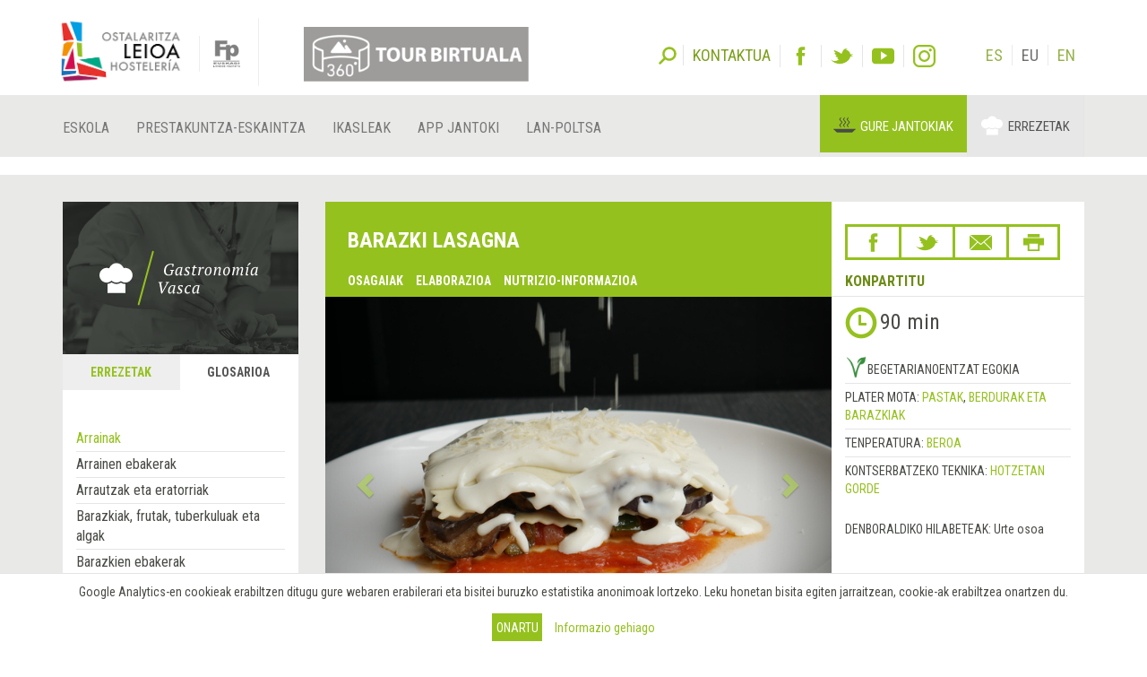

--- FILE ---
content_type: text/html; charset=utf-8
request_url: https://www.gastronomiavasca.net/eu/gastro/recipes/3466
body_size: 19507
content:
<!DOCTYPE html>
<html>
  <head>
      <script defer data-domain="gastronomiavasca.net" src="https://ef820.efaber.net/js/plausible.js"></script>
      <!-- Google tag (gtag.js) - gastronomiavasca.net -->
<script async src="https://www.googletagmanager.com/gtag/js?id=G-D0B9B0J6D2"></script>
<script>
  window.dataLayer = window.dataLayer || [];
  function gtag(){dataLayer.push(arguments);}
  gtag('js', new Date());

  gtag('config', 'G-D0B9B0J6D2');
</script>

    <meta charset="UTF-8">
    <meta name="viewport" content="width=device-width, initial-scale=1">
    <meta name="theme-color" content="#95C11F" />
    <link href="/gastro_favicon.ico" rel="shortcut icon" />
    <title> Barazki lasagna - Gastronomía Vasca: Escuela de Hostelería Leioa</title>
    <meta name="description" content="Errezeta:  Barazki lasagna. Pastak, Berdurak eta barazkiak, Beroa, Hotzetan gorde">
    
    <link rel="stylesheet" href="/assets/gastro/hleioa-6800c3b749c8ff16bbe91ba1e033677b934e91096d57673469b44e0b466d9910.css" media="all" data-turbolinks-track="true" />
    <script src="/assets/gastro-38fdf466aafe63d99e34c65e5f29633f4f91767b524a4e94649da63e5fbd93a7.js" data-turbolinks-track="true"></script>
    
  <!-- Twitter web intent script  -->                    
  <script>!function(d,s,id){
    var js,fjs=d.getElementsByTagName(s)[0];
    if(!d.getElementById(id)){
      js=d.createElement(s);
      js.id=id;js.src="//platform.twitter.com/widgets.js";
      fjs.parentNode.insertBefore(js,fjs);}} (document,"script","twitter-wjs");
  </script>
  <!-- Facebook open graph markup -->
  <meta property="fb:app_id" content="624815301031877" />
  <meta property="og:url" content="https://www.gastronomiavasca.net/eu/gastro/recipes/3466" />
  <meta property="og:title" content="Barazki lasagna (Pasteurizado)" />
  <meta property="og:image" content="/uploads/image/file/15697/lasagna_de_verduras3.JPG" />

    
    <meta name="csrf-param" content="authenticity_token" />
<meta name="csrf-token" content="7TZfQuAGbcCO9Q-0TkepYpzlvERyJPRCDvEhYOudlu18rftmaOPZGbCo8dvAYTy9mLanLy-k4F0-vOlfHT4Lcg" />
  </head>
  <body data-locale='eu' id='hsutondo' class="gastro">
        <div class="cookies-eu js-cookies-eu" >
      <span class="cookies-eu-content-holder">Google Analytics-en cookieak erabiltzen ditugu gure webaren erabilerari eta bisitei buruzko estatistika anonimoak lortzeko. Leku honetan bisita egiten jarraitzean, cookie-ak erabiltzea onartzen du.</span>
      <span class="cookies-eu-button-holder">
      <button class="cookies-eu-ok js-cookies-eu-ok btn btn-success"> Onartu </button>
        <a href="https://www.hostelerialeioa.net/eu/cookies_policy" class="cookies-eu-link" target="_blank"> Informazio gehiago </a>
      </span>
    </div>

    <header class="page-header">
  <div class="container">
    <div class="tool">  
      <form class="search" role="search" id="search-form" action='https://www.hostelerialeioa.net/eu/search' accept-charset="UTF-8" method="post">
        <input name="utf8" type="hidden" value="✓">
        <input type="hidden" name="authenticity_token" value="rkMqTnZ/hp03DYDyVfwysM4UCqGNfhUTNNJPdUdMRuRRMyezT6PsgVxdZyAq4LJnpe8TnQvzcrAvh3isCPwHeQ==">
        <label id="search-label">Bilatu</label>
        <input type="hidden" name="key" id="key" value="keyword">
        <input type="hidden" name="new" id="new" value="true">
        <div id="search-input"><input type="search" name="value" id="search-input-text" placeholder="Idatzi bilatzeko hitzak..." class="form-control"></div>
      </form>      
      
      <div class="contact-social-networks">
        <ul class="list-inline"> 
          <li class="contact">
            <a aria-label="Kontaktua" href='https://www.hostelerialeioa.net/eu/about'><span>Kontaktua</span></a>
          </li>
          <li class="facebook">
            <a rel="noopener nofollow" target="_blank" aria-label="Facebook" href="http://www.facebook.com/Escuela-de-Hosteler%C3%ADa-de-Leioa-121541641202720"><span>Facebook</span></a>
          </li>
          <li class="twitter">
            <a rel="noopener nofollow" target="_blank" aria-label="Twitter" href="https://twitter.com/HosteleriaLeioa"><span>Twitter</span></a>
          </li>
          <li class="youtube">
            <a rel="noopener nofollow" target="_blank" aria-label="Youtube" href="http://www.youtube.com/user/hostelerialeioa"><span>Youtube</span></a>
          </li>
          <li class="instagram">
            <a rel="noopener nofollow" target="_blank" aria-label="Instagram" href="https://www.instagram.com/hostelerialeioa"><span>Instagram</span></a>
          </li>
            <li class="language first"><a href="/es/gastro/recipes/3466">ES</a></li>
            <li class="language ">EU</li>
            <li class="language "><a href="/en/gastro/recipes/3466">EN</a></li>
        </ul>
      </div>
    </div>
  </div>
  <nav class="navbar navbar-default" role="navigation">
    <div class="container">
      <div class="navbar-header">
        <div class="logo">
          <a class="navbar-brand only-img" href="/?locale=es">
            <img alt="Leioako Ostalaritza Eskola/Escuela de Hostelería de Leioa" src="/assets/hleioa/ehl_logo_2022-6ce803088cfd01877780b197096f4e37fa2e936b935c86930d2275ed6a30c532.png" />
          </a>
          <a class="banner" target="_blank" rel="noopener nofollow" href="https://www.hostelerialeioa.net/tour_virtual/index.html">
            <img title="Tour virtual" alt="Tour virtual" src="/assets/hleioa/banners/tour_virtual_eu-e66dedb0e6c8673027026fe5b125630835e8e18a6dd581558499a099b9198bff.png" />
          </a>
          <a class="fp-logo" target="_blank" rel="noopener nofollow" href="http://www.hezkuntza.ejgv.euskadi.eus/r43-805/es/">
            <img title="FP Euskadi" alt="FP Euskadi" src="/assets/hleioa/fp-euskadi-25d5e4e25325a4507c278441d286c9f53c9bf3cb8f7b0fc48745ad8d13a8fe0f.png" />
          </a>
        </div>
        <button type="button" class="navbar-toggle" data-toggle="collapse" data-target="#navbar-collapse1">
          <span class="sr-only">Toggle navigation</span>
          <span class="icon-bar"></span>
          <span class="icon-bar"></span>
          <span class="icon-bar"></span>
        </button>
      </div>
    </div>
    <div class="collapse navbar-collapse" id="navbar-collapse1">
      <div class="container">
        <ul class="nav navbar-nav main-menu">
  <li class="la-escuela first">
    <a title="Eskola" locale="eu" data-page-id="129" href="https://www.hostelerialeioa.net/eu/la-escuela">Eskola</a>
  </li>
  <li class="oferta-formativa">
    <a title="Prestakuntza-eskaintza" locale="eu" data-page-id="135" href="https://www.hostelerialeioa.net/eu/oferta-formativa">Prestakuntza-eskaintza</a>
  </li>
  <li class="alumnado">
    <a title="IkasleGO" locale="eu" data-page-id="144" href="https://www.hostelerialeioa.net/eu/alumnado">Ikasleak</a>
  </li>
  <li class="app-ostalaritza last">
    <a title="App Jantoki" locale="eu" data-page-id="357" href="https://www.hostelerialeioa.net/eu/app-jantoki">App Jantoki</a>
  </li>
</ul>

        <ul class="nav navbar-nav main-menu">
          <li class="job-offers last">
            <a rel="noopener" target="_blank" href="https://www.hostelerialeioa.net/eu/job/offers">Lan-poltsa</a>
          </li>
        </ul>
        <ul class="nav navbar-nav" id="menu-especial">
          <li class="menu-item menu-item-comedores" id="menu-item-2">
            <a rel="noopener" target="_blank" href="https://jatondo.hostelerialeioa.net/eu/canteens">Gure jantokiak</a>
          </li>
          <li class="menu-item menu-item-gastronomico active" id="menu-item-3">
            <a href="/eu/gastro/recipes/3466">Errezetak</a>
          </li>
        </ul>
      </div>
    </div>  
  </nav>

  <div class="visible-xs visible-sm banner-xs">
    <a class="banner" target="_blank" rel="noopener nofollow" href="https://www.hostelerialeioa.net/tour_virtual/index.html">
      <img class="center-block" title="Tour virtual" alt="Tour virtual" src="/assets/hleioa/banners/tour_virtual_eu-e66dedb0e6c8673027026fe5b125630835e8e18a6dd581558499a099b9198bff.png" />
</a>  </div>
</header>

    
    
    <section class="main" id="top">
      <div class="main-content">
        <div class="section bg-section home-welcome">
          <div class="container">
            <div class="row">
              <div class="col-sm-3 hidden-xs">
                
  <div class="left-column">
    <div class="left-column-banner"></div>
    <div class="left-column-categories">
      <ul class="nav nav-tabs" role="tablist">
        <li role="presentation" class="">
          <a role="tab" aria-controls="recipes" href="/eu/gastro/recipes">Errezetak</a>
        </li>
        <li role="presentation" class="active">
          <a role="tab" aria-controls="glossary" href="/eu/gastro/glossary">Glosarioa</a>
        </li>
      </ul>
    
      <div class="tab-content">
        <div role="tabpanel" id="recipes" class="tab-pane ">
          <ul>
              <li>
                <a data-toggle="collapse" class="collapse-toggle collapsed" href="#left_category_10">
                  <i class="collapse-toggle-icon"></i>
                  Plater mota
</a>                <ul id='left_category_10' class="collapse">
                    <li><a href="/eu/gastro/recipes?key=tags&amp;reset=1&amp;value=Beers%7CCervezas%7CGaragardoak">Garagardoak</a></li>
                    <li><a href="/eu/gastro/recipes?key=tags&amp;reset=1&amp;value=Cocktails%7CC%C3%B3cteles%7CKoktelak">Koktelak</a></li>
                    <li><a href="/eu/gastro/recipes?key=tags&amp;reset=1&amp;value=Breakfasts+and+brunch%7CDesayunos+y+brunch%7CGosariak+eta+brunch">Gosariak eta brunch</a></li>
                    <li><a href="/eu/gastro/recipes?key=tags&amp;reset=1&amp;value=Burguers%7CHamburguesas%7CHanburgesak">Hanburgesak</a></li>
                    <li><a href="/eu/gastro/recipes?key=tags&amp;reset=1&amp;value=Juices%2C+milkshakes+and+beverages%7CZumos%2C+batidos+y+refrescos%7CZukuak%2C+irabiatuak+eta+freskagarriak">Zukuak, irabiatuak eta freskagarriak</a></li>
                    <li><a href="/eu/gastro/recipes?key=tags&amp;reset=1&amp;value=Shellfish%7CMarisco%7CItsaskiena">Itsaskiena</a></li>
                    <li><a href="/eu/gastro/recipes?key=tags&amp;reset=1&amp;value=Bread+and+pastries%7CPanes+y+bolleria%7COgia+eta+opilgintza">Ogia eta opilgintza</a></li>
                    <li><a href="/eu/gastro/recipes?key=tags&amp;reset=1&amp;value=Pizzas%2C+patty%7CPizzas%2C+empanadas%7CPizzak%2C+enpanada">Pizzak, enpanada</a></li>
                    <li><a href="/eu/gastro/recipes?key=tags&amp;reset=1&amp;value=Dessert%7CPostre%7CAzkenburukoa">Azkenburukoa</a></li>
                    <li><a href="/eu/gastro/recipes?key=tags&amp;reset=1&amp;value=Pasta%7CPastas%7CPastak">Pastak</a></li>
                    <li><a href="/eu/gastro/recipes?key=tags&amp;reset=1&amp;value=S%C3%A1ndwich%7CBocadillos+y+s%C3%A1ndwiches%7COtartekoak+eta+andwichak">Otartekoak eta andwichak</a></li>
                    <li><a href="/eu/gastro/recipes?key=tags&amp;reset=1&amp;value=Pastries%7CReposter%C3%ADa%7CGozokiak">Gozokiak</a></li>
                    <li><a href="/eu/gastro/recipes?key=tags&amp;reset=1&amp;value=Finger+foods%7CPintxos+y+tapas%7CPintxoak">Pintxoak</a></li>
                    <li><a href="/eu/gastro/recipes?key=tags&amp;reset=1&amp;value=Ice+creams+and+sorbets%7CHelados+y+sorbetes%7CIzozkiak+eta+Sorbeteak">Izozkiak eta Sorbeteak</a></li>
                    <li><a href="/eu/gastro/recipes?key=tags&amp;reset=1&amp;value=Legumes%7CLegumbres%7CLekaleak">Lekaleak</a></li>
                    <li><a href="/eu/gastro/recipes?key=tags&amp;reset=1&amp;value=Salads%7CEnsaladas%7CEntsaladak">Entsaladak</a></li>
                    <li><a href="/eu/gastro/recipes?key=tags&amp;reset=1&amp;value=Eggs%7CHuevos%7CArrautzak">Arrautzak</a></li>
                    <li><a href="/eu/gastro/recipes?key=tags&amp;reset=1&amp;value=Patty%7CEmpanadas%7CEnpanadak">Enpanadak</a></li>
                    <li><a href="/eu/gastro/recipes?key=tags&amp;reset=1&amp;value=liqueur%7CAguardientes+y+Licores%7CLikore">Likore</a></li>
                    <li><a href="/eu/gastro/recipes?key=tags&amp;reset=1&amp;value=Harvard+plate%7CPlato+Harvard%7CHarvard+platerra">Harvard platerra</a></li>
                    <li><a href="/eu/gastro/recipes?key=tags&amp;reset=1&amp;value=Main+course%7CPlato+%C3%BAnico%7CPlater+bakarra">Plater bakarra</a></li>
                    <li><a href="/eu/gastro/recipes?key=tags&amp;reset=1&amp;value=Meats%7CCarnes%7COkelak">Okelak</a></li>
                    <li><a href="/eu/gastro/recipes?key=tags&amp;reset=1&amp;value=Fish%7CPescado%7CArraina">Arraina</a></li>
                    <li><a href="/eu/gastro/recipes?key=tags&amp;reset=1&amp;value=Birds%7CAves%7CHegaztiak">Hegaztiak</a></li>
                    <li><a href="/eu/gastro/recipes?key=tags&amp;reset=1&amp;value=Vegetables%7CVerduras+y+hortalizas%7CBerdurak+eta+barazkiak">Berdurak eta barazkiak</a></li>
                    <li><a href="/eu/gastro/recipes?key=tags&amp;reset=1&amp;value=Soups+and+creams%7CSopas+y+cremas%7CZopak+eta+Kremak">Zopak eta Kremak</a></li>
                    <li><a href="/eu/gastro/recipes?key=tags&amp;reset=1&amp;value=Rices%7CArroces%7CArrozak">Arrozak</a></li>
                    <li><a href="/eu/gastro/recipes?key=tags&amp;reset=1&amp;value=Coffee%2C+chocolate+and+infusion%7CCafes%2C+chocolates+e+infusiones%7CKafeak%2C+txokolateak+eta+infusioak">Kafeak, txokolateak eta infusioak</a></li>
                    <li><a href="/eu/gastro/recipes?key=tags&amp;reset=1&amp;value=Cheeses%7CQuesos%7CGaztaiak">Gaztaiak</a></li>
                    <li><a href="/eu/gastro/recipes?key=tags&amp;reset=1&amp;value=Appetizers+and+canapes%7CAperitivos+y+canap%C3%A9s%7CAperitiboak+eta+kanapeak">Aperitiboak eta kanapeak</a></li>
                </ul>
              </li>
              <li>
                <a data-toggle="collapse" class="collapse-toggle collapsed" href="#left_category_11">
                  <i class="collapse-toggle-icon"></i>
                  Tenperatura
</a>                <ul id='left_category_11' class="collapse">
                    <li><a href="/eu/gastro/recipes?key=tags&amp;reset=1&amp;value=Warm%7CTemplado%7CEpela">Epela</a></li>
                    <li><a href="/eu/gastro/recipes?key=tags&amp;reset=1&amp;value=Hot%7CCaliente%7CBeroa">Beroa</a></li>
                    <li><a href="/eu/gastro/recipes?key=tags&amp;reset=1&amp;value=Room+temperature%7CAmbiente%7CGiro-tenperatura">Giro-tenperatura</a></li>
                    <li><a href="/eu/gastro/recipes?key=tags&amp;reset=1&amp;value=Cold%7CFr%C3%ADo%7CHotza">Hotza</a></li>
                </ul>
              </li>
              <li>
                <a data-toggle="collapse" class="collapse-toggle collapsed" href="#left_category_12">
                  <i class="collapse-toggle-icon"></i>
                  Sukaldaritza mota
</a>                <ul id='left_category_12' class="collapse">
                    <li><a href="/eu/gastro/recipes?key=tags&amp;reset=1&amp;value=Peruvian+cuisine%7CCocina+peruana%7CSukaldaritza+peruarra">Sukaldaritza peruarra</a></li>
                    <li><a href="/eu/gastro/recipes?key=tags&amp;reset=1&amp;value=Mexican+cuisine%7CCocina+mexicana%7CSukaldaritza+mexikarra">Sukaldaritza mexikarra</a></li>
                    <li><a href="/eu/gastro/recipes?key=tags&amp;reset=1&amp;value=Arabic+cuisine%7CCocina+%C3%A1rabe%7CArabiar+sukaldaritza">Arabiar sukaldaritza</a></li>
                    <li><a href="/eu/gastro/recipes?key=tags&amp;reset=1&amp;value=5th+range+cuisine%7CCocina+5%C2%AA+Gama%7CBostgarren+gama+sukaldaritza">Bostgarren gama sukaldaritza</a></li>
                    <li><a href="/eu/gastro/recipes?key=tags&amp;reset=1&amp;value=South+American+cuisine%7CCocina+sudamericana%7CHego+Amerikako+sukaldaritza">Hego Amerikako sukaldaritza</a></li>
                    <li><a href="/eu/gastro/recipes?key=tags&amp;reset=1&amp;value=Entomogamy+%28insects%29%7CEntomofagia+%28insectos%29%7CEntomofagia+%28intsektuak%29">Entomofagia (intsektuak)</a></li>
                    <li><a href="/eu/gastro/recipes?key=tags&amp;reset=1&amp;value=Gluten+free+cuisine%7CCocina+sin+gluten%7CGlutenik+gabeko+sukaldaritza">Glutenik gabeko sukaldaritza</a></li>
                    <li><a href="/eu/gastro/recipes?key=tags&amp;reset=1&amp;value=Asian+cuisine%7CCocina+asi%C3%A1tica%7CSukaldaritza+asiarra">Sukaldaritza asiarra</a></li>
                    <li><a href="/eu/gastro/recipes?key=tags&amp;reset=1&amp;value=Vegan+cuisine%7CCocina+vegana%7CSukaldaritza+beganoa">Sukaldaritza beganoa</a></li>
                    <li><a href="/eu/gastro/recipes?key=tags&amp;reset=1&amp;value=French+cuisine%7CCocina+francesa%7CSukaldaritza+frantsesa">Sukaldaritza frantsesa</a></li>
                    <li><a href="/eu/gastro/recipes?key=tags&amp;reset=1&amp;value=Basque+cuisine%7CCocina+vasca%7CEuskal+sukaldaritza">Euskal sukaldaritza</a></li>
                    <li><a href="/eu/gastro/recipes?key=tags&amp;reset=1&amp;value=Italian+cuisine%7CCocina+italiana%7CSukaldaritza+italiarra">Sukaldaritza italiarra</a></li>
                    <li><a href="/eu/gastro/recipes?key=tags&amp;reset=1&amp;value=European+cuisine%7CCocina+europea%7CSukaldaritza+europarra">Sukaldaritza europarra</a></li>
                    <li><a href="/eu/gastro/recipes?key=tags&amp;reset=1&amp;value=American+cuisine%7CCocina+estadounidense%7CSukaldaritza+amerikarra">Sukaldaritza amerikarra</a></li>
                </ul>
              </li>
              <li>
                <a data-toggle="collapse" class="collapse-toggle collapsed" href="#left_category_13">
                  <i class="collapse-toggle-icon"></i>
                  Osagarriak
</a>                <ul id='left_category_13' class="collapse">
                    <li><a href="/eu/gastro/recipes?key=tags&amp;reset=1&amp;value=Sauces%7CSalsas%7CSaltsak">Saltsak</a></li>
                    <li><a href="/eu/gastro/recipes?key=tags&amp;reset=1&amp;value=Garnishes%7CGuarniciones%7CHornigaiak">Hornigaiak</a></li>
                    <li><a href="/eu/gastro/recipes?key=tags&amp;reset=1&amp;value=Technique%7CT%C3%A9cnica%7CTeknika">Teknika</a></li>
                    <li><a href="/eu/gastro/recipes?key=tags&amp;reset=1&amp;value=Bakery%7CElaboraciones+de+panader%C3%ADa%7COkingintzako+elaborazioak">Okingintzako elaborazioak</a></li>
                    <li><a href="/eu/gastro/recipes?key=tags&amp;reset=1&amp;value=Stocks%7CFondos%7CHondoak">Hondoak</a></li>
                    <li><a href="/eu/gastro/recipes?key=tags&amp;reset=1&amp;value=Dressings%7CAli%C3%B1os%7COngarriak">Ongarriak</a></li>
                    <li><a href="/eu/gastro/recipes?key=tags&amp;reset=1&amp;value=Sweet+%7CElaboraciones+de+pasteler%C3%ADa%7CGozogintzako+elaborazioak">Gozogintzako elaborazioak</a></li>
                </ul>
              </li>
              <li>
                <a data-toggle="collapse" class="collapse-toggle collapsed" href="#left_category_47">
                  <i class="collapse-toggle-icon"></i>
                  Kontserbatzeko teknika
</a>                <ul id='left_category_47' class="collapse">
                    <li><a href="/eu/gastro/recipes?key=tags&amp;reset=1&amp;value=Atmosfera+aldatuan+ontziratzea%7CEnvasado+en+atm%C3%B3sfera+modificada%7CModified+atmosphere">Modified atmosphere</a></li>
                    <li><a href="/eu/gastro/recipes?key=tags&amp;reset=1&amp;value=Refrigeration%7CRefrigeraci%C3%B3n%7CHotzetan+gorde">Hotzetan gorde</a></li>
                    <li><a href="/eu/gastro/recipes?key=tags&amp;reset=1&amp;value=Pasteurization%7CPasteurizaci%C3%B3n%7CPasteurizazio">Pasteurizazio</a></li>
                </ul>
              </li>
            <li>
              <a data-toggle="collapse" class="collapse-toggle collapsed" href="#seasons">
                  <i class="collapse-toggle-icon"></i>
                  Sasoiko platerrak
</a>                <ul id='seasons' class="collapse">
                    <li><a href="/eu/gastro/recipes?key=seasons&amp;reset=1&amp;value=January%7CEnero%7CUrtarrila">Urtarrila</a></li>
                    <li><a href="/eu/gastro/recipes?key=seasons&amp;reset=1&amp;value=February%7CFebrero%7COtsaila">Otsaila</a></li>
                    <li><a href="/eu/gastro/recipes?key=seasons&amp;reset=1&amp;value=March%7CMarzo%7CMartxoa">Martxoa</a></li>
                    <li><a href="/eu/gastro/recipes?key=seasons&amp;reset=1&amp;value=April%7CAbril%7CApirila">Apirila</a></li>
                    <li><a href="/eu/gastro/recipes?key=seasons&amp;reset=1&amp;value=May%7CMayo%7CMaiatza">Maiatza</a></li>
                    <li><a href="/eu/gastro/recipes?key=seasons&amp;reset=1&amp;value=June%7CJunio%7CEkaina">Ekaina</a></li>
                    <li><a href="/eu/gastro/recipes?key=seasons&amp;reset=1&amp;value=July%7CJulio%7CUztaila">Uztaila</a></li>
                    <li><a href="/eu/gastro/recipes?key=seasons&amp;reset=1&amp;value=August%7CAgosto%7CAbuztua">Abuztua</a></li>
                    <li><a href="/eu/gastro/recipes?key=seasons&amp;reset=1&amp;value=September%7CSeptiembre%7CIraila">Iraila</a></li>
                    <li><a href="/eu/gastro/recipes?key=seasons&amp;reset=1&amp;value=October%7COctubre%7CUrria">Urria</a></li>
                    <li><a href="/eu/gastro/recipes?key=seasons&amp;reset=1&amp;value=November%7CNoviembre%7CAzaroa">Azaroa</a></li>
                    <li><a href="/eu/gastro/recipes?key=seasons&amp;reset=1&amp;value=December%7CDiciembre%7CAbendua">Abendua</a></li>
                </ul>
            </li>
          </ul>
        </div>
        <div role="tabpanel" id="glossary" class="tab-pane active">
          <ul><li>
          <ul style="margin-left: 0">
              <li class="active"><a href="/eu/gastro/glossary_category/arrainak">Arrainak</a></li>
              <li class=""><a href="/eu/gastro/glossary_category/arrainen-ebakerak">Arrainen ebakerak</a></li>
              <li class=""><a href="/eu/gastro/glossary_category/arrautzak-eta-eratorriak">Arrautzak eta eratorriak</a></li>
              <li class=""><a href="/eu/gastro/glossary_category/barazkiak-frutak-tuberkuluak-eta-algak">Barazkiak, frutak, tuberkuluak eta algak</a></li>
              <li class=""><a href="/eu/gastro/glossary_category/barazkien-ebakerak">Barazkien ebakerak	</a></li>
              <li class=""><a href="/eu/gastro/glossary_category/belar-usaintsuak">Belar usaintsuak</a></li>
              <li class=""><a href="/eu/gastro/glossary_category/edariak">Edariak</a></li>
              <li class=""><a href="/eu/gastro/glossary_category/errailak">Errailak</a></li>
              <li class=""><a href="/eu/gastro/glossary_category/esnea-esne-gaina-eta-esnekiak">Esnea, esne-gaina eta esnekiak</a></li>
              <li class=""><a href="/eu/gastro/glossary_category/fruitu-lehorrak">Fruitu lehorrak</a></li>
              <li class=""><a href="/eu/gastro/glossary_category/haragiak">Haragiak</a></li>
              <li class=""><a href="/eu/gastro/glossary_category/haragien-ebakerak">Haragien ebakerak		</a></li>
              <li class=""><a href="/eu/gastro/glossary_category/haragi-produktuak-gazituak-ontzutuak-eta-fianbreak">Haragi-produktuak, gazituak, ontzutuak eta fianbreak</a></li>
              <li class=""><a href="/eu/gastro/glossary_category/hegaztiak">Hegaztiak</a></li>
              <li class=""><a href="/eu/gastro/glossary_category/35">Intsektuak</a></li>
              <li class=""><a href="/eu/gastro/glossary_category/itsaskiak">Itsaskiak</a></li>
              <li class=""><a href="/eu/gastro/glossary_category/koipe-jangarriak-eta-ozpinak">Koipe jangarriak eta ozpinak</a></li>
              <li class=""><a href="/eu/gastro/glossary_category/kontserbak-ozpinetakoak-eta-eskabetxeak">Kontserbak, ozpinetakoak eta eskabetxeak</a></li>
              <li class=""><a href="/eu/gastro/glossary_category/lekaleak">Lekaleak</a></li>
              <li class=""><a href="/eu/gastro/glossary_category/lumadun-ehizakia">Lumadun ehizakia</a></li>
              <li class=""><a href="/eu/gastro/glossary_category/ongailuak-espezieak-eta-gehigarriak">Ongailuak, espezieak eta gehigarriak</a></li>
              <li class=""><a href="/eu/gastro/glossary_category/pastak-arrozak-irinak-eta-eratorriak">Pastak, arrozak, irinak eta eratorriak</a></li>
              <li class=""><a href="/eu/gastro/glossary_category/pastelgintza-eta-okintza-produktuak">Pastelgintza- eta okintza-produktuak</a></li>
              <li class=""><a href="/eu/gastro/glossary_category/perretxikoak">Perretxikoak</a></li>
              <li class=""><a href="/eu/gastro/glossary_category/sukaldeko-materiala">Sukaldeko eta gozotegiko materiala</a></li>
              <li class=""><a href="/eu/gastro/glossary_category/sukaldeko-eta-gozotegiko-teknikak">Sukaldeko eta gozotegiko teknikak</a></li>
              <li class=""><a href="/eu/gastro/glossary_category/ugaztun-ehizakia">Ugaztun ehizakia</a></li>
              <li class=""><a href="/eu/gastro/glossary_category/zerbitzuko-materiala">zerbitzuko materiala</a></li>
              <li class=""><a href="/eu/gastro/glossary_category/zerbitzuko-teknikak">Zerbitzuko teknikak</a></li>
              <li class=""><a href="/eu/gastro/glossary_category/zerealak">Zerealak</a></li>
          </ul>
          </li></ul>
        </div>
      </div>
    </div>
  </div>

              </div>
              <div class="col-sm-9">
                
<div class="item-header recipe-header">
  <div class="row">
    <div class="col-sm-8 cell-col">
      <div class="item-header-title">
        <h1 class="item-title recipe-title"> Barazki lasagna</h1>
        <ul class="links hidden-xs" data-turbolinks="false">
          <li><a data-scroll="true" href="#ingredients">Osagaiak</a></li>
            <li><a data-scroll="true" href="#elaboration">Elaborazioa</a></li>
            <li><a data-scroll="true" href="#nutritional_info">Nutrizio-informazioa</a></li>
        </ul>
      </div>
    </div>
    <div class="col-sm-4 cell-col">
      <div class="item-header-right-container">
        

<div class="share-link-icons">
  <ul class="share">
    <li class="facebook">
      <a class="fb-custom-share-button" data-href="https://www.gastronomiavasca.net/eu/gastro/recipes/3466" data-title="Barazki lasagna (Pasteurizado)" title="Facebook" href="https://www.facebook.com/dialog/share?title=Barazki+lasagna+%28Pasteurizado%29&amp;u=https%3A%2F%2Fwww.gastronomiavasca.net%2Feu%2Fgastro%2Frecipes%2F3466"><span>Facebook</span></a>
    </li>
    <li class="twitter">
      <a title="Twitter" href="https://twitter.com/intent/tweet?count=none&amp;text=Barazki+lasagna+%28Pasteurizado%29&amp;url=https%3A%2F%2Fwww.gastronomiavasca.net%2Feu%2Fgastro%2Frecipes%2F3466"><span>Twitter</span></a>
    </li>
    <li class="email">
      <a title="Email" href="mailto:?&amp;subject=Leioako Ostalaritza Eskolatik gomendatua&amp;body=Leioako+Ostalaritza+Eskolaren+esteka+hau+interesatuko+zaizula+pentsatu+dut%0A%0ABarazki+lasagna+%28Pasteurizado%29%0Ahttps%3A%2F%2Fwww.gastronomiavasca.net%2Feu%2Fgastro%2Frecipes%2F3466"><span>Email</span></a>
    </li>
      <li class="print">
        <a data-toggle="modal" data-target="#print_modal" title="Inprimatu" href="#"><span>Inprimatu</span></a>
      </li>
  </ul>
  <p>Konpartitu</p>
</div>


      </div>
    </div>
  </div>
</div>

<div class="item-images-categories recipe-images-categories">
  <div class="row">
    <div class="col-sm-8 cell-col">
      
<div class="item-images recipe-images">
  <div id="item-carousel-0" class="carousel slide" data-interval="5000">
        <ol class="carousel-indicators">
            <li data-target="#item-carousel" data-slide-to="0" class="active"></li>
            <li data-target="#item-carousel" data-slide-to="1" class=""></li>
            <li data-target="#item-carousel" data-slide-to="2" class=""></li>
            <li data-target="#item-carousel" data-slide-to="3" class=""></li>
        </ol>

      <div class="carousel-inner" role="listbox">
          <div class="item active">
            <a class="fancybox" rel="item_3466_gallery" href="/uploads/image/file/15697/w700_lasagna_de_verduras3.JPG">
              <img width="100%" alt="Barazki lasagna (Pasteurizado)" src="/uploads/image/file/15697/w700_lasagna_de_verduras3.JPG" />
</a>          </div>
          <div class="item ">
            <a class="fancybox" rel="item_3466_gallery" href="/uploads/image/file/15698/w700_lasagna_de_verduras2.JPG">
              <img width="100%" alt="Barazki lasagna (Pasteurizado)" src="/uploads/image/file/15698/w700_lasagna_de_verduras2.JPG" />
</a>          </div>
          <div class="item ">
            <a class="fancybox" rel="item_3466_gallery" href="/uploads/image/file/15700/w700_lasagna_de_verduras.JPG">
              <img width="100%" alt="Barazki lasagna (Pasteurizado)" src="/uploads/image/file/15700/w700_lasagna_de_verduras.JPG" />
</a>          </div>
          <div class="item ">
            <a class="fancybox" rel="item_3466_gallery" href="/uploads/image/file/15527/w700_lasagna_de_verduras.JPG">
              <img width="100%" alt="Barazki lasagna (Pasteurizado)" src="/uploads/image/file/15527/w700_lasagna_de_verduras.JPG" />
</a>          </div>
      </div>
      
        <a class="left carousel-control" href='#item-carousel-0' role="button" data-slide="prev">
          <span class="glyphicon glyphicon-chevron-left" aria-hidden="true"></span>
          <span class="sr-only">&amp;lsaquo; Aurrekoa</span>
        </a>
        <a class="right carousel-control" href='#item-carousel-0' role="button" data-slide="next">
          <span class="glyphicon glyphicon-chevron-right" aria-hidden="true"></span>
          <span class="sr-only">Hurrengoa &amp;rsaquo;</span>
        </a>
  </div>
</div>
      
    </div>
    <div class="col-sm-4 cell-col">
      <div class="item-section-right-container">
          <div class="item-elaboration-time">
            <span class="glyphicon glyphicon-time"></span>
            <span class="elaboration-time">90 min</span>
          </div>  
          <div class="item-vegetarian">
            <img title="Begetarianoentzat egokia" class="vegetarian_icon" alt="" src="/assets/icons/vegetarian-8204ebdc760a2e5b0a5808f3b1cd3ed90d9847e824459e059bb70f6225783987.png" />
            <span>Begetarianoentzat egokia</span>
          </div>
          <div class="item-categories">
              <div class="item-category">
                  <span class="key">Plater mota: </span>
                <a href="/eu/gastro/recipes?key=tags&amp;reset=1&amp;value=Pasta%7CPastas%7CPastak">Pastak</a>, <a href="/eu/gastro/recipes?key=tags&amp;reset=1&amp;value=Vegetables%7CVerduras+y+hortalizas%7CBerdurak+eta+barazkiak">Berdurak eta barazkiak</a>
              </div>
              <div class="item-category">
                  <span class="key">Tenperatura: </span>
                <a href="/eu/gastro/recipes?key=tags&amp;reset=1&amp;value=Hot%7CCaliente%7CBeroa">Beroa</a>
              </div>
              <div class="item-category">
                  <span class="key">Kontserbatzeko teknika: </span>
                <a href="/eu/gastro/recipes?key=tags&amp;reset=1&amp;value=Refrigeration%7CRefrigeraci%C3%B3n%7CHotzetan+gorde">Hotzetan gorde</a>
              </div>
          </div>
        <div class="item-season">
  <span class="key text-uppercase">Denboraldiko hilabeteak: </span>
    Urte osoa
</div>
      </div>
    </div>
  </div>
</div>

  <div class="item-section" id='recipe-allergens' style="margin-top: 1px;margin-bottom:30px;">
    <div class="item-subsection item-allergens" style="padding: 20px 10px 10px;">
      <div class="item-subsection-title-alt">Alergenoak: </div>
      <div class="item-subsection-data recipe-allergens justify-content-start">
          <figure class="allergen"><img alt="arrautzak" src="/assets/allergens/eggs-3bb2ffdb83dcd2b79478b1ec4300a697f64722a9b2c9bcb584a91edf26803e7b.svg" /><figcaption>arrautzak</figcaption></figure>
          <figure class="allergen"><img alt="glutena" src="/assets/allergens/gluten-71298300a981421e9c1a161c5ea17a3bc7362b0944168e3ba34620c17355a9fe.svg" /><figcaption>glutena</figcaption></figure>
          <figure class="allergen"><img alt="esnea" src="/assets/allergens/milk-20823db0839801917bd87017bb59a764444754a666fa7eb4c02239f8fa77cc13.svg" /><figcaption>esnea</figcaption></figure>
          <figure class="allergen"><img alt="Oskoldun fruituen aztarnak" src="/assets/allergens/nuts_traces-c8ec0b641ccfdf50f643360adef5179dc6d1feb437924c3634b25ebab8abd1dd.svg" /><figcaption>Oskoldun fruituen aztarnak</figcaption></figure>
      </div>
    </div>
  </div>

  <div class="item-section" id='ingredients'>
    <div class="item-section-title">
      <div class="row">
        <div class="col-sm-12">
          <span class="quantity-title">Osagaiak 5 anoentzat</span>
          <a data-toggle="collapse" class="collapsed change-quantity-link" href="#change_quantity">
            <span>Anoak kalkulatu</span>
</a>        </div>
      </div>
    </div>
    <div class="item-section-data">
      <div class="row">
        <div class="col-sm-12">
          <div class="change-quantity">
            <div id="change_quantity" class='change-quantity-form collapse'>
              <form action="/eu/gastro/recipes/3466" accept-charset="UTF-8" method="get">
                <div class="row">
                  <div class="col-sm-9">Osagaiak <input type="text" name="n_dishes" id="n_dishes" value="5" size="4" /> ano/unitate -arentzat </div>
                  <div class="col-sm-3"><input type="submit" name="" value="Kalkulatu" data-disable-with="Kalkulatu" /></div>
                </div>
</form>            </div>
          </div>
        </div>
      </div>
      
        <div class="row">
      <div class="col-sm-6">
        <div class="recipe-item">
          <span class="name"><a href="/eu/gastro/glossary/lasagna-arrautzaduna">Lasagna arrautzaduna</a></span>
          <span class="quantity">15.0 ud</span>
        </div>
      </div>
      <div class="col-sm-6">
        <div class="recipe-item">
          <span class="name">Alberjinia txikia</span>
          <span class="quantity">0.4 kg</span>
        </div>
      </div>
  </div>
  <div class="row">
      <div class="col-sm-6">
        <div class="recipe-item">
          <span class="name"><a href="/eu/gastro/glossary/barrengorri-naturalak">Barrengorri naturalak</a></span>
          <span class="quantity">0.5 kg</span>
        </div>
      </div>
      <div class="col-sm-6">
        <div class="recipe-item">
          <span class="name"><a href="/eu/gastro/glossary/gatz-fina">Gatz fina</a></span>
          <span class="quantity">10.0 g</span>
        </div>
      </div>
  </div>
  <div class="row">
      <div class="col-sm-6">
        <div class="recipe-item">
          <span class="name"><a href="/eu/gastro/recipes/bexamel-lodia-roux-70x70">Bexamel (roux 70x70) barrubeteentzako</a></span>
          <span class="quantity">1.25 l</span>
        </div>
      </div>
      <div class="col-sm-6">
        <div class="recipe-item">
          <span class="name"><a href="/eu/gastro/recipes/tomate-saltsa">Tomate saltsa</a></span>
          <span class="quantity">0.25 l</span>
        </div>
      </div>
  </div>
  <div class="row">
      <div class="col-sm-6">
        <div class="recipe-item">
          <span class="name"><a href="/eu/gastro/glossary/tipula">Tipula</a></span>
          <span class="quantity">0.25 kg</span>
        </div>
      </div>
      <div class="col-sm-6">
        <div class="recipe-item">
          <span class="name"><a href="/eu/gastro/glossary/piper-berdea">Piper berdea</a></span>
          <span class="quantity">0.25 kg</span>
        </div>
      </div>
  </div>
  <div class="row">
      <div class="col-sm-6">
        <div class="recipe-item">
          <span class="name"><a href="/eu/gastro/glossary/piper-gorria">Piper gorria</a></span>
          <span class="quantity">0.25 kg</span>
        </div>
      </div>
      <div class="col-sm-6">
        <div class="recipe-item">
          <span class="name"><a href="/eu/gastro/glossary/kuiatxoa">Kuiatxoa</a></span>
          <span class="quantity">0.25 kg</span>
        </div>
      </div>
  </div>
  <div class="row">
      <div class="col-sm-6">
        <div class="recipe-item">
          <span class="name">Tomate udarekara</span>
          <span class="quantity">0.25 kg</span>
        </div>
      </div>
      <div class="col-sm-6">
        <div class="recipe-item">
          <span class="name"><a href="/eu/gastro/glossary/oliba-olio">Oliba-olio </a></span>
          <span class="quantity">0.05 l</span>
        </div>
      </div>
  </div>
  <div class="row">
      <div class="col-sm-6">
        <div class="recipe-item">
          <span class="name"><a href="/eu/gastro/glossary/gazta-arraspatua">Gazta arraspatua</a></span>
          <span class="quantity">0.075 kg</span>
        </div>
      </div>
  </div>


        <div class="subrecipe">
          <div class="item-section-subtitle">
            <a data-toggle="collapse" class="collapse-toggle collapsed" href="#subrecipe_1802">
              <i class="collapse-toggle-icon"></i>
              Bexamel (roux 70x70) barrubeteentzako (1.25 l) osagaiak
</a>              <a class="subrecipe-link" href="/eu/gastro/recipes/bexamel-lodia-roux-70x70">Ikusi Errezeta</a>
          </div>
          <div id='subrecipe_1802' class="subrecipe-items collapse">
              <div class="row">
      <div class="col-sm-6">
        <div class="recipe-item">
          <span class="name"><a href="/eu/gastro/glossary/esne-esterilizatua">Esne esterilizatua</a></span>
          <span class="quantity">1.25 l</span>
        </div>
      </div>
      <div class="col-sm-6">
        <div class="recipe-item">
          <span class="name"><a href="/eu/gastro/glossary/margarina">Margarina</a></span>
          <span class="quantity">0.088 kg</span>
        </div>
      </div>
  </div>
  <div class="row">
      <div class="col-sm-6">
        <div class="recipe-item">
          <span class="name"><a href="/eu/gastro/glossary/2174">Irin ahula</a></span>
          <span class="quantity">0.088 kg</span>
        </div>
      </div>
      <div class="col-sm-6">
        <div class="recipe-item">
          <span class="name">Piperbeltz zuria, ehoa</span>
          <span class="quantity">0.25 g</span>
        </div>
      </div>
  </div>
  <div class="row">
      <div class="col-sm-6">
        <div class="recipe-item">
          <span class="name">Intxaur muskatuaren hautsa</span>
          <span class="quantity">0.25 g</span>
        </div>
      </div>
      <div class="col-sm-6">
        <div class="recipe-item">
          <span class="name"><a href="/eu/gastro/glossary/gatz-fina">Gatz fina</a></span>
          <span class="quantity">6.25 g</span>
        </div>
      </div>
  </div>

          </div>
        </div>
        <div class="subrecipe">
          <div class="item-section-subtitle">
            <a data-toggle="collapse" class="collapse-toggle collapsed" href="#subrecipe_1726">
              <i class="collapse-toggle-icon"></i>
              Tomate saltsa (0.25 l) osagaiak
</a>              <a class="subrecipe-link" href="/eu/gastro/recipes/tomate-saltsa">Ikusi Errezeta</a>
          </div>
          <div id='subrecipe_1726' class="subrecipe-items collapse">
              <div class="row">
      <div class="col-sm-6">
        <div class="recipe-item">
          <span class="name"><a href="/eu/gastro/glossary/tipula">Tipula</a></span>
          <span class="quantity">0.083 kg</span>
        </div>
      </div>
      <div class="col-sm-6">
        <div class="recipe-item">
          <span class="name"><a href="/eu/gastro/glossary/baratxuri-buruak">Baratxuri-buruak</a></span>
          <span class="quantity">0.133 ud</span>
        </div>
      </div>
  </div>
  <div class="row">
      <div class="col-sm-6">
        <div class="recipe-item">
          <span class="name"><a href="/eu/gastro/glossary/piper-berdea">Piper berdea</a></span>
          <span class="quantity">0.05 kg</span>
        </div>
      </div>
      <div class="col-sm-6">
        <div class="recipe-item">
          <span class="name">Tomate birrindua</span>
          <span class="quantity">0.333 kg</span>
        </div>
      </div>
  </div>
  <div class="row">
      <div class="col-sm-6">
        <div class="recipe-item">
          <span class="name"><a href="/eu/gastro/glossary/ekilore-olioa">Ekilore-olioa </a></span>
          <span class="quantity">0.008 l</span>
        </div>
      </div>
      <div class="col-sm-6">
        <div class="recipe-item">
          <span class="name"><a href="/eu/gastro/glossary/gatz-fina">Gatz fina</a></span>
          <span class="quantity">0.117 g</span>
        </div>
      </div>
  </div>
  <div class="row">
      <div class="col-sm-6">
        <div class="recipe-item">
          <span class="name"><a href="/eu/gastro/glossary/azukrea">Azukrea</a></span>
          <span class="quantity">0.0 kg</span>
        </div>
      </div>
  </div>

          </div>
        </div>
    </div>
  </div>

  <div class="item-section" id='elaboration'>
    <div class="item-section-title">Elaborazioa</div>
    <div class="item-section-data">
      <div class="standard-content">
        <p><em><strong>Errezeta honetarako, honako elaborazio hauek egin behar dira:</strong></em></p>
<ul>
<li><a href="/eu/gastro/recipes/coccion-de-pasta-cortada" target="_blank" rel="noopener">Orea egosi</a>. Freskatu ur hotzetan, xukatu ondo eta zabaldu pixka bat koipeztatutako erretiluetan.</li>
<li><a href="/eu/gastro/recipes/besamel-roux-70x70-para-farsas-o-rellenos" target="_blank" rel="noopener">Besamel saltsa</a></li>
<li><a href="/eu/gastro/recipes/salsa-de-tomate" target="_blank" rel="noopener">Tomate saltsa</a></li>
<li>Lasagna betetzeko:
<ul>
<li>Moztu pisto barazkia (tipula, piper berdea, piper gorria, kalabazina eta tomatea) cm bateko dadotan, eta erregosi gogortasunaren arabera. Jarri gatz-puntuan. Eraitsi.</li>
<li>Moztu berenjena xerratan eta frijitu. Ondu eta hoztu.</li>
<li>Xerratutako txanpi&ntilde;oia salteatu. Ondu eta hoztu.</li>
</ul>
</li>
<li>Estali 1/6 ontziko oinarria 50 g tomate saltsarekin. Horren gainean lasagna-plaka bat jarri behar da, eta, horren gainean, dagokion pisto-zatia zabaldu behar da. Jarri gainean lasagna plaka bat, eta horren gainean berenjena errea eta txanpi&ntilde;oi salteatua. Jarri lasagnaren azken plaka eta napatu besamel saltsarekin, hontzi bakoitzean anoa bakoitzeko 350 g osatu arte.</li>
<li>Abatirra (bihotzeko tenperatura 10 &ordm;C baino gutxiagora, bi ordu baino gutxiagoan) eta hautseztatu gazta birrinduarekin.</li>
</ul>
<p><strong>PASTEURIZAZIOA</strong></p>
<ul>
<li>Ontziak termosellatu, eta balbula balvopackarekin jarri.</li>
<li>Sartu lurrun-labean % 100 hezetasun beroa 96 &ordm;C-tan 60 minutuz.</li>
<li>Abatirra (bihotzeko tenperatura 10 &ordm;C baino gutxiagora, bi ordu baino gutxiagoan).</li>
<li>Hotz-ganberan 0 &ordm;C eta 4 &ordm;C artean kontserbatzea.</li>
</ul>
<p><strong>BEROTZEA</strong></p>
<ul>
<li>Ontzitik atera, erretiluan jarri eta 180 &ordm;C-tan laberatu, gratinatu arte.</li>
<li>Era berean, mikrouhin-labean 3 minutuz potentzia maximoan birsor daiteke.</li>
</ul>
<p>&nbsp;</p>
<p><strong>Anoa 350 g inguru</strong></p>
<p>&nbsp;</p>
<p><strong>KANTITATEAK</strong>: lasagnaren pasta (%8), barazkiak (%47)</p>
      </div>
    </div>
  </div>

  <div class="item-section" id='nutritional_info'>
    <div class="item-section-title">Nutrizio-informazioa (1 anoa)</div>
    <div class="item-section-data">
      <div class="featured-nutrition-attributes">
        <div class="row">
            <div class="col-sm-3">
              <div class="featured-nutrition-attribute">
                <div class="name">Energia</div>
                <div class="quantity">738.9</div>
                <div class="units">kcal</div>
              </div>
            </div>
            <div class="col-sm-3">
              <div class="featured-nutrition-attribute">
                <div class="name">Karbohidratoak</div>
                <div class="quantity">66.77</div>
                <div class="units">g</div>
              </div>
            </div>
            <div class="col-sm-3">
              <div class="featured-nutrition-attribute">
                <div class="name">Proteinak</div>
                <div class="quantity">25.45</div>
                <div class="units">g</div>
              </div>
            </div>
            <div class="col-sm-3">
              <div class="featured-nutrition-attribute">
                <div class="name">Koipeak</div>
                <div class="quantity">40.25</div>
                <div class="units">g</div>
              </div>
            </div>
        </div>
      </div>

        <div class="row">
            <div class="col-sm-6">
              <div class="nutrition-attribute">
                <span class="name">Azukreak</span>
                <span class="quantity">
                  23.1
                  g
                </span>
              </div>
            </div>
            <div class="col-sm-6">
              <div class="nutrition-attribute">
                <span class="name">Gatza (Sodioa)</span>
                <span class="quantity">
                  1857.4
                  mg
                </span>
              </div>
            </div>
        </div>
        <div class="row">
            <div class="col-sm-6">
              <div class="nutrition-attribute">
                <span class="name">Azido folikoa</span>
                <span class="quantity">
                  130.47
                  ug
                </span>
              </div>
            </div>
            <div class="col-sm-6">
              <div class="nutrition-attribute">
                <span class="name">C bitamina</span>
                <span class="quantity">
                  119.18
                  g
                </span>
              </div>
            </div>
        </div>
        <div class="row">
            <div class="col-sm-6">
              <div class="nutrition-attribute">
                <span class="name">A bitamina</span>
                <span class="quantity">
                  383.84
                  ug
                </span>
              </div>
            </div>
            <div class="col-sm-6">
              <div class="nutrition-attribute">
                <span class="name">Zinka</span>
                <span class="quantity">
                  20.73
                  mg
                </span>
              </div>
            </div>
        </div>
        <div class="row">
            <div class="col-sm-6">
              <div class="nutrition-attribute">
                <span class="name">Burdina</span>
                <span class="quantity">
                  4.41
                  mg
                </span>
              </div>
            </div>
            <div class="col-sm-6">
              <div class="nutrition-attribute">
                <span class="name">Kaltzioa</span>
                <span class="quantity">
                  665.89
                  mg
                </span>
              </div>
            </div>
        </div>
        <div class="row">
            <div class="col-sm-6">
              <div class="nutrition-attribute">
                <span class="name">Kolesterola</span>
                <span class="quantity">
                  70.18
                  mg
                </span>
              </div>
            </div>
            <div class="col-sm-6">
              <div class="nutrition-attribute">
                <span class="name">Gantz azido poliasegabeak</span>
                <span class="quantity">
                  8.68
                  g
                </span>
              </div>
            </div>
        </div>
        <div class="row">
            <div class="col-sm-6">
              <div class="nutrition-attribute">
                <span class="name">Gantz azido monoasegabeak</span>
                <span class="quantity">
                  15.56
                  g
                </span>
              </div>
            </div>
            <div class="col-sm-6">
              <div class="nutrition-attribute">
                <span class="name">Gantz azido aseak</span>
                <span class="quantity">
                  13.36
                  g
                </span>
              </div>
            </div>
        </div>
        <div class="row">
            <div class="col-sm-6">
              <div class="nutrition-attribute">
                <span class="name">Zuntza</span>
                <span class="quantity">
                  7.15
                  g
                </span>
              </div>
            </div>
        </div>
      <div class="nutritional-info-advice">
        Datuek orientatzeko balio dute eta ez dira osasun-helburuekin erabili behar.Webgunearen arduradunek ez dute inolako erantzukizunik onartzen.
      </div>
    </div>
  </div>


  <div class="item-section" id='subrecipes'>
    <div class="item-section-title">Beharrezko errezetak</div>
    <div class="item-section-data">
      <div class="items-group">  
        
  <div class='col-sm-6 col-lg-4'>
    <a class="wrapper-link" href="/es/gastro/recipes/besamel-roux-70x70-para-farsas-o-rellenos">
      <div class="item recipe">
        <div class="item-image">
            <figure class='figure-col-4'><img alt="Besamel (roux 70x70) para farsas o rellenos" src="https://www.gastronomiavasca.net/uploads/image/file/10243/w300_salsa_bechamel_para_farsas.jpg" /></figure>
            <div class="item-image-data">
              <span class="glyphicon glyphicon-time"></span>
              <span class="elaboration-time">30 min</span>
            </div>
        </div>
        <div class="item-data">
          <h2 class="item-title">Besamel (roux 70x70) para farsas o rellenos</h2>    
            <div class="item-categories">
              <ul>
                  <li>
                      <span class="key">Elaboraciones complementarias: </span>
                    Salsas
                  </li>
              </ul>
            </div>
        </div>
      </div>
</a>  </div>

  <div class='col-sm-6 col-lg-4'>
    <a class="wrapper-link" href="/en/gastro/recipes/tomato-sauce">
      <div class="item recipe">
        <div class="item-image">
            <figure class='figure-col-4'><img alt="Tomato sauce" src="https://www.gastronomiavasca.net/uploads/image/file/15613/w300_SALSA_DE_TOMATE.JPG" /></figure>
            <div class="item-image-data">
              <span class="glyphicon glyphicon-time"></span>
              <span class="elaboration-time">60 min</span>
            </div>
        </div>
        <div class="item-data">
          <h2 class="item-title">Tomato sauce</h2>    
            <div class="item-categories">
              <ul>
                  <li>
                      <span class="key">Cuisine type: </span>
                    Vegan cuisine
                  </li>
                  <li>
                      <span class="key">Additional culinary preparation: </span>
                    Sauces
                  </li>
              </ul>
            </div>
        </div>
      </div>
</a>  </div>

      </div>
    </div>
  </div>

<div class="modal fade" id="print_modal" tabindex="-1" role="dialog" aria-labelledby="printModal">
  <div class="modal-dialog" role="document">
    <div class="modal-content">
      <div class="modal-header">
        <button type="button" class="close" data-dismiss="modal" aria-label="Close">
          <span aria-hidden="true">&times;</span>
        </button>
        <h4 class="modal-title" id="printModal">
          <span class="glyphicon glyphicon-print"></span>
          Inprimaketaren konfigurazioa
        </h4>
      </div>
      <form class="new_print_recipe" id="new_print_recipe" action="/eu/gastro/recipes/3466.pdf" accept-charset="UTF-8" method="get">
        <input autocomplete="off" type="hidden" value="3466" name="print_recipe[item_id]" id="print_recipe_item_id" />
        <input autocomplete="off" type="hidden" value="Recipe" name="print_recipe[item_type]" id="print_recipe_item_type" />
          <input type="hidden" name="n_dishes" id="n_dishes" value="5" autocomplete="off" />
        <div class="modal-body">
          <div class="form-group">
            <label class="control-label" for="print_recipe_locales">Hizkuntzak</label>
            <div class="form-control">
              <input type="hidden" name="print_recipe[locales][]" value="" autocomplete="off" />
                <label class="checkbox-inline">
                  <input type="checkbox" value="es" name="print_recipe[locales][]" id="print_recipe_locales_es" />Castellano
                </label>

                <label class="checkbox-inline">
                  <input type="checkbox" value="eu" checked="checked" name="print_recipe[locales][]" id="print_recipe_locales_eu" />Euskara
                </label>

                <label class="checkbox-inline">
                  <input type="checkbox" value="en" name="print_recipe[locales][]" id="print_recipe_locales_en" />English
                </label>
            </div>
          </div>
            <div class="checkbox">
              <label>
                <input name="print_recipe[images]" type="hidden" value="0" autocomplete="off" /><input type="checkbox" value="1" name="print_recipe[images]" id="print_recipe_images" />
                Argazkiak sartu
              </label>  
            </div>
            <!-- :recipe_info and :ingredients_info are never shown in gastro -->
            <div class="checkbox">
              <label>
                <input name="print_recipe[subrecipes_description]" type="hidden" value="0" autocomplete="off" /><input type="checkbox" value="1" name="print_recipe[subrecipes_description]" id="print_recipe_subrecipes_description" />
                Erdilanduen deskribapenak sartu
              </label>  
            </div>
          <div class="checkbox">
            <label>
              <input name="print_recipe[nutritional_info]" type="hidden" value="0" autocomplete="off" /><input type="checkbox" value="1" name="print_recipe[nutritional_info]" id="print_recipe_nutritional_info" />
              Nutrizio arloko informazioa sartu
            </label>  
          </div>
          <div class="checkbox">
            <label>
              <input name="print_recipe[allergens]" type="hidden" value="0" autocomplete="off" /><input type="checkbox" value="1" name="print_recipe[allergens]" id="print_recipe_allergens" />
              Alergenoak sartu
            </label>  
          </div>
        </div>
        <div class="modal-footer">
          <input type="submit" name="commit" value="Inprimatu" class="btn btn-primary" data-disable-with="Inprimatu" />
          <button type="button" class="btn btn-outline-dark" data-dismiss="modal">Ezeztatu</button>
        </div>
</form>    </div>
  </div>
</div>


              </div>
              <div class="col-sm-3 visible-xs">
                
  <div class="left-column">
    <div class="left-column-banner"></div>
    <div class="left-column-categories">
      <ul class="nav nav-tabs" role="tablist">
        <li role="presentation" class="">
          <a role="tab" aria-controls="recipes" href="/eu/gastro/recipes">Errezetak</a>
        </li>
        <li role="presentation" class="active">
          <a role="tab" aria-controls="glossary" href="/eu/gastro/glossary">Glosarioa</a>
        </li>
      </ul>
    
      <div class="tab-content">
        <div role="tabpanel" id="recipes" class="tab-pane ">
          <ul>
              <li>
                <a data-toggle="collapse" class="collapse-toggle collapsed" href="#bottom_category_10">
                  <i class="collapse-toggle-icon"></i>
                  Plater mota
</a>                <ul id='bottom_category_10' class="collapse">
                    <li><a href="/eu/gastro/recipes?key=tags&amp;reset=1&amp;value=Beers%7CCervezas%7CGaragardoak">Garagardoak</a></li>
                    <li><a href="/eu/gastro/recipes?key=tags&amp;reset=1&amp;value=Cocktails%7CC%C3%B3cteles%7CKoktelak">Koktelak</a></li>
                    <li><a href="/eu/gastro/recipes?key=tags&amp;reset=1&amp;value=Breakfasts+and+brunch%7CDesayunos+y+brunch%7CGosariak+eta+brunch">Gosariak eta brunch</a></li>
                    <li><a href="/eu/gastro/recipes?key=tags&amp;reset=1&amp;value=Burguers%7CHamburguesas%7CHanburgesak">Hanburgesak</a></li>
                    <li><a href="/eu/gastro/recipes?key=tags&amp;reset=1&amp;value=Juices%2C+milkshakes+and+beverages%7CZumos%2C+batidos+y+refrescos%7CZukuak%2C+irabiatuak+eta+freskagarriak">Zukuak, irabiatuak eta freskagarriak</a></li>
                    <li><a href="/eu/gastro/recipes?key=tags&amp;reset=1&amp;value=Shellfish%7CMarisco%7CItsaskiena">Itsaskiena</a></li>
                    <li><a href="/eu/gastro/recipes?key=tags&amp;reset=1&amp;value=Bread+and+pastries%7CPanes+y+bolleria%7COgia+eta+opilgintza">Ogia eta opilgintza</a></li>
                    <li><a href="/eu/gastro/recipes?key=tags&amp;reset=1&amp;value=Pizzas%2C+patty%7CPizzas%2C+empanadas%7CPizzak%2C+enpanada">Pizzak, enpanada</a></li>
                    <li><a href="/eu/gastro/recipes?key=tags&amp;reset=1&amp;value=Dessert%7CPostre%7CAzkenburukoa">Azkenburukoa</a></li>
                    <li><a href="/eu/gastro/recipes?key=tags&amp;reset=1&amp;value=Pasta%7CPastas%7CPastak">Pastak</a></li>
                    <li><a href="/eu/gastro/recipes?key=tags&amp;reset=1&amp;value=S%C3%A1ndwich%7CBocadillos+y+s%C3%A1ndwiches%7COtartekoak+eta+andwichak">Otartekoak eta andwichak</a></li>
                    <li><a href="/eu/gastro/recipes?key=tags&amp;reset=1&amp;value=Pastries%7CReposter%C3%ADa%7CGozokiak">Gozokiak</a></li>
                    <li><a href="/eu/gastro/recipes?key=tags&amp;reset=1&amp;value=Finger+foods%7CPintxos+y+tapas%7CPintxoak">Pintxoak</a></li>
                    <li><a href="/eu/gastro/recipes?key=tags&amp;reset=1&amp;value=Ice+creams+and+sorbets%7CHelados+y+sorbetes%7CIzozkiak+eta+Sorbeteak">Izozkiak eta Sorbeteak</a></li>
                    <li><a href="/eu/gastro/recipes?key=tags&amp;reset=1&amp;value=Legumes%7CLegumbres%7CLekaleak">Lekaleak</a></li>
                    <li><a href="/eu/gastro/recipes?key=tags&amp;reset=1&amp;value=Salads%7CEnsaladas%7CEntsaladak">Entsaladak</a></li>
                    <li><a href="/eu/gastro/recipes?key=tags&amp;reset=1&amp;value=Eggs%7CHuevos%7CArrautzak">Arrautzak</a></li>
                    <li><a href="/eu/gastro/recipes?key=tags&amp;reset=1&amp;value=Patty%7CEmpanadas%7CEnpanadak">Enpanadak</a></li>
                    <li><a href="/eu/gastro/recipes?key=tags&amp;reset=1&amp;value=liqueur%7CAguardientes+y+Licores%7CLikore">Likore</a></li>
                    <li><a href="/eu/gastro/recipes?key=tags&amp;reset=1&amp;value=Harvard+plate%7CPlato+Harvard%7CHarvard+platerra">Harvard platerra</a></li>
                    <li><a href="/eu/gastro/recipes?key=tags&amp;reset=1&amp;value=Main+course%7CPlato+%C3%BAnico%7CPlater+bakarra">Plater bakarra</a></li>
                    <li><a href="/eu/gastro/recipes?key=tags&amp;reset=1&amp;value=Meats%7CCarnes%7COkelak">Okelak</a></li>
                    <li><a href="/eu/gastro/recipes?key=tags&amp;reset=1&amp;value=Fish%7CPescado%7CArraina">Arraina</a></li>
                    <li><a href="/eu/gastro/recipes?key=tags&amp;reset=1&amp;value=Birds%7CAves%7CHegaztiak">Hegaztiak</a></li>
                    <li><a href="/eu/gastro/recipes?key=tags&amp;reset=1&amp;value=Vegetables%7CVerduras+y+hortalizas%7CBerdurak+eta+barazkiak">Berdurak eta barazkiak</a></li>
                    <li><a href="/eu/gastro/recipes?key=tags&amp;reset=1&amp;value=Soups+and+creams%7CSopas+y+cremas%7CZopak+eta+Kremak">Zopak eta Kremak</a></li>
                    <li><a href="/eu/gastro/recipes?key=tags&amp;reset=1&amp;value=Rices%7CArroces%7CArrozak">Arrozak</a></li>
                    <li><a href="/eu/gastro/recipes?key=tags&amp;reset=1&amp;value=Coffee%2C+chocolate+and+infusion%7CCafes%2C+chocolates+e+infusiones%7CKafeak%2C+txokolateak+eta+infusioak">Kafeak, txokolateak eta infusioak</a></li>
                    <li><a href="/eu/gastro/recipes?key=tags&amp;reset=1&amp;value=Cheeses%7CQuesos%7CGaztaiak">Gaztaiak</a></li>
                    <li><a href="/eu/gastro/recipes?key=tags&amp;reset=1&amp;value=Appetizers+and+canapes%7CAperitivos+y+canap%C3%A9s%7CAperitiboak+eta+kanapeak">Aperitiboak eta kanapeak</a></li>
                </ul>
              </li>
              <li>
                <a data-toggle="collapse" class="collapse-toggle collapsed" href="#bottom_category_11">
                  <i class="collapse-toggle-icon"></i>
                  Tenperatura
</a>                <ul id='bottom_category_11' class="collapse">
                    <li><a href="/eu/gastro/recipes?key=tags&amp;reset=1&amp;value=Warm%7CTemplado%7CEpela">Epela</a></li>
                    <li><a href="/eu/gastro/recipes?key=tags&amp;reset=1&amp;value=Hot%7CCaliente%7CBeroa">Beroa</a></li>
                    <li><a href="/eu/gastro/recipes?key=tags&amp;reset=1&amp;value=Room+temperature%7CAmbiente%7CGiro-tenperatura">Giro-tenperatura</a></li>
                    <li><a href="/eu/gastro/recipes?key=tags&amp;reset=1&amp;value=Cold%7CFr%C3%ADo%7CHotza">Hotza</a></li>
                </ul>
              </li>
              <li>
                <a data-toggle="collapse" class="collapse-toggle collapsed" href="#bottom_category_12">
                  <i class="collapse-toggle-icon"></i>
                  Sukaldaritza mota
</a>                <ul id='bottom_category_12' class="collapse">
                    <li><a href="/eu/gastro/recipes?key=tags&amp;reset=1&amp;value=Peruvian+cuisine%7CCocina+peruana%7CSukaldaritza+peruarra">Sukaldaritza peruarra</a></li>
                    <li><a href="/eu/gastro/recipes?key=tags&amp;reset=1&amp;value=Mexican+cuisine%7CCocina+mexicana%7CSukaldaritza+mexikarra">Sukaldaritza mexikarra</a></li>
                    <li><a href="/eu/gastro/recipes?key=tags&amp;reset=1&amp;value=Arabic+cuisine%7CCocina+%C3%A1rabe%7CArabiar+sukaldaritza">Arabiar sukaldaritza</a></li>
                    <li><a href="/eu/gastro/recipes?key=tags&amp;reset=1&amp;value=5th+range+cuisine%7CCocina+5%C2%AA+Gama%7CBostgarren+gama+sukaldaritza">Bostgarren gama sukaldaritza</a></li>
                    <li><a href="/eu/gastro/recipes?key=tags&amp;reset=1&amp;value=South+American+cuisine%7CCocina+sudamericana%7CHego+Amerikako+sukaldaritza">Hego Amerikako sukaldaritza</a></li>
                    <li><a href="/eu/gastro/recipes?key=tags&amp;reset=1&amp;value=Entomogamy+%28insects%29%7CEntomofagia+%28insectos%29%7CEntomofagia+%28intsektuak%29">Entomofagia (intsektuak)</a></li>
                    <li><a href="/eu/gastro/recipes?key=tags&amp;reset=1&amp;value=Gluten+free+cuisine%7CCocina+sin+gluten%7CGlutenik+gabeko+sukaldaritza">Glutenik gabeko sukaldaritza</a></li>
                    <li><a href="/eu/gastro/recipes?key=tags&amp;reset=1&amp;value=Asian+cuisine%7CCocina+asi%C3%A1tica%7CSukaldaritza+asiarra">Sukaldaritza asiarra</a></li>
                    <li><a href="/eu/gastro/recipes?key=tags&amp;reset=1&amp;value=Vegan+cuisine%7CCocina+vegana%7CSukaldaritza+beganoa">Sukaldaritza beganoa</a></li>
                    <li><a href="/eu/gastro/recipes?key=tags&amp;reset=1&amp;value=French+cuisine%7CCocina+francesa%7CSukaldaritza+frantsesa">Sukaldaritza frantsesa</a></li>
                    <li><a href="/eu/gastro/recipes?key=tags&amp;reset=1&amp;value=Basque+cuisine%7CCocina+vasca%7CEuskal+sukaldaritza">Euskal sukaldaritza</a></li>
                    <li><a href="/eu/gastro/recipes?key=tags&amp;reset=1&amp;value=Italian+cuisine%7CCocina+italiana%7CSukaldaritza+italiarra">Sukaldaritza italiarra</a></li>
                    <li><a href="/eu/gastro/recipes?key=tags&amp;reset=1&amp;value=European+cuisine%7CCocina+europea%7CSukaldaritza+europarra">Sukaldaritza europarra</a></li>
                    <li><a href="/eu/gastro/recipes?key=tags&amp;reset=1&amp;value=American+cuisine%7CCocina+estadounidense%7CSukaldaritza+amerikarra">Sukaldaritza amerikarra</a></li>
                </ul>
              </li>
              <li>
                <a data-toggle="collapse" class="collapse-toggle collapsed" href="#bottom_category_13">
                  <i class="collapse-toggle-icon"></i>
                  Osagarriak
</a>                <ul id='bottom_category_13' class="collapse">
                    <li><a href="/eu/gastro/recipes?key=tags&amp;reset=1&amp;value=Sauces%7CSalsas%7CSaltsak">Saltsak</a></li>
                    <li><a href="/eu/gastro/recipes?key=tags&amp;reset=1&amp;value=Garnishes%7CGuarniciones%7CHornigaiak">Hornigaiak</a></li>
                    <li><a href="/eu/gastro/recipes?key=tags&amp;reset=1&amp;value=Technique%7CT%C3%A9cnica%7CTeknika">Teknika</a></li>
                    <li><a href="/eu/gastro/recipes?key=tags&amp;reset=1&amp;value=Bakery%7CElaboraciones+de+panader%C3%ADa%7COkingintzako+elaborazioak">Okingintzako elaborazioak</a></li>
                    <li><a href="/eu/gastro/recipes?key=tags&amp;reset=1&amp;value=Stocks%7CFondos%7CHondoak">Hondoak</a></li>
                    <li><a href="/eu/gastro/recipes?key=tags&amp;reset=1&amp;value=Dressings%7CAli%C3%B1os%7COngarriak">Ongarriak</a></li>
                    <li><a href="/eu/gastro/recipes?key=tags&amp;reset=1&amp;value=Sweet+%7CElaboraciones+de+pasteler%C3%ADa%7CGozogintzako+elaborazioak">Gozogintzako elaborazioak</a></li>
                </ul>
              </li>
              <li>
                <a data-toggle="collapse" class="collapse-toggle collapsed" href="#bottom_category_47">
                  <i class="collapse-toggle-icon"></i>
                  Kontserbatzeko teknika
</a>                <ul id='bottom_category_47' class="collapse">
                    <li><a href="/eu/gastro/recipes?key=tags&amp;reset=1&amp;value=Atmosfera+aldatuan+ontziratzea%7CEnvasado+en+atm%C3%B3sfera+modificada%7CModified+atmosphere">Modified atmosphere</a></li>
                    <li><a href="/eu/gastro/recipes?key=tags&amp;reset=1&amp;value=Refrigeration%7CRefrigeraci%C3%B3n%7CHotzetan+gorde">Hotzetan gorde</a></li>
                    <li><a href="/eu/gastro/recipes?key=tags&amp;reset=1&amp;value=Pasteurization%7CPasteurizaci%C3%B3n%7CPasteurizazio">Pasteurizazio</a></li>
                </ul>
              </li>
            <li>
              <a data-toggle="collapse" class="collapse-toggle collapsed" href="#seasons">
                  <i class="collapse-toggle-icon"></i>
                  Sasoiko platerrak
</a>                <ul id='seasons' class="collapse">
                    <li><a href="/eu/gastro/recipes?key=seasons&amp;reset=1&amp;value=January%7CEnero%7CUrtarrila">Urtarrila</a></li>
                    <li><a href="/eu/gastro/recipes?key=seasons&amp;reset=1&amp;value=February%7CFebrero%7COtsaila">Otsaila</a></li>
                    <li><a href="/eu/gastro/recipes?key=seasons&amp;reset=1&amp;value=March%7CMarzo%7CMartxoa">Martxoa</a></li>
                    <li><a href="/eu/gastro/recipes?key=seasons&amp;reset=1&amp;value=April%7CAbril%7CApirila">Apirila</a></li>
                    <li><a href="/eu/gastro/recipes?key=seasons&amp;reset=1&amp;value=May%7CMayo%7CMaiatza">Maiatza</a></li>
                    <li><a href="/eu/gastro/recipes?key=seasons&amp;reset=1&amp;value=June%7CJunio%7CEkaina">Ekaina</a></li>
                    <li><a href="/eu/gastro/recipes?key=seasons&amp;reset=1&amp;value=July%7CJulio%7CUztaila">Uztaila</a></li>
                    <li><a href="/eu/gastro/recipes?key=seasons&amp;reset=1&amp;value=August%7CAgosto%7CAbuztua">Abuztua</a></li>
                    <li><a href="/eu/gastro/recipes?key=seasons&amp;reset=1&amp;value=September%7CSeptiembre%7CIraila">Iraila</a></li>
                    <li><a href="/eu/gastro/recipes?key=seasons&amp;reset=1&amp;value=October%7COctubre%7CUrria">Urria</a></li>
                    <li><a href="/eu/gastro/recipes?key=seasons&amp;reset=1&amp;value=November%7CNoviembre%7CAzaroa">Azaroa</a></li>
                    <li><a href="/eu/gastro/recipes?key=seasons&amp;reset=1&amp;value=December%7CDiciembre%7CAbendua">Abendua</a></li>
                </ul>
            </li>
          </ul>
        </div>
        <div role="tabpanel" id="glossary" class="tab-pane active">
          <ul><li>
          <ul style="margin-left: 0">
              <li class="active"><a href="/eu/gastro/glossary_category/arrainak">Arrainak</a></li>
              <li class=""><a href="/eu/gastro/glossary_category/arrainen-ebakerak">Arrainen ebakerak</a></li>
              <li class=""><a href="/eu/gastro/glossary_category/arrautzak-eta-eratorriak">Arrautzak eta eratorriak</a></li>
              <li class=""><a href="/eu/gastro/glossary_category/barazkiak-frutak-tuberkuluak-eta-algak">Barazkiak, frutak, tuberkuluak eta algak</a></li>
              <li class=""><a href="/eu/gastro/glossary_category/barazkien-ebakerak">Barazkien ebakerak	</a></li>
              <li class=""><a href="/eu/gastro/glossary_category/belar-usaintsuak">Belar usaintsuak</a></li>
              <li class=""><a href="/eu/gastro/glossary_category/edariak">Edariak</a></li>
              <li class=""><a href="/eu/gastro/glossary_category/errailak">Errailak</a></li>
              <li class=""><a href="/eu/gastro/glossary_category/esnea-esne-gaina-eta-esnekiak">Esnea, esne-gaina eta esnekiak</a></li>
              <li class=""><a href="/eu/gastro/glossary_category/fruitu-lehorrak">Fruitu lehorrak</a></li>
              <li class=""><a href="/eu/gastro/glossary_category/haragiak">Haragiak</a></li>
              <li class=""><a href="/eu/gastro/glossary_category/haragien-ebakerak">Haragien ebakerak		</a></li>
              <li class=""><a href="/eu/gastro/glossary_category/haragi-produktuak-gazituak-ontzutuak-eta-fianbreak">Haragi-produktuak, gazituak, ontzutuak eta fianbreak</a></li>
              <li class=""><a href="/eu/gastro/glossary_category/hegaztiak">Hegaztiak</a></li>
              <li class=""><a href="/eu/gastro/glossary_category/35">Intsektuak</a></li>
              <li class=""><a href="/eu/gastro/glossary_category/itsaskiak">Itsaskiak</a></li>
              <li class=""><a href="/eu/gastro/glossary_category/koipe-jangarriak-eta-ozpinak">Koipe jangarriak eta ozpinak</a></li>
              <li class=""><a href="/eu/gastro/glossary_category/kontserbak-ozpinetakoak-eta-eskabetxeak">Kontserbak, ozpinetakoak eta eskabetxeak</a></li>
              <li class=""><a href="/eu/gastro/glossary_category/lekaleak">Lekaleak</a></li>
              <li class=""><a href="/eu/gastro/glossary_category/lumadun-ehizakia">Lumadun ehizakia</a></li>
              <li class=""><a href="/eu/gastro/glossary_category/ongailuak-espezieak-eta-gehigarriak">Ongailuak, espezieak eta gehigarriak</a></li>
              <li class=""><a href="/eu/gastro/glossary_category/pastak-arrozak-irinak-eta-eratorriak">Pastak, arrozak, irinak eta eratorriak</a></li>
              <li class=""><a href="/eu/gastro/glossary_category/pastelgintza-eta-okintza-produktuak">Pastelgintza- eta okintza-produktuak</a></li>
              <li class=""><a href="/eu/gastro/glossary_category/perretxikoak">Perretxikoak</a></li>
              <li class=""><a href="/eu/gastro/glossary_category/sukaldeko-materiala">Sukaldeko eta gozotegiko materiala</a></li>
              <li class=""><a href="/eu/gastro/glossary_category/sukaldeko-eta-gozotegiko-teknikak">Sukaldeko eta gozotegiko teknikak</a></li>
              <li class=""><a href="/eu/gastro/glossary_category/ugaztun-ehizakia">Ugaztun ehizakia</a></li>
              <li class=""><a href="/eu/gastro/glossary_category/zerbitzuko-materiala">zerbitzuko materiala</a></li>
              <li class=""><a href="/eu/gastro/glossary_category/zerbitzuko-teknikak">Zerbitzuko teknikak</a></li>
              <li class=""><a href="/eu/gastro/glossary_category/zerealak">Zerealak</a></li>
          </ul>
          </li></ul>
        </div>
      </div>
    </div>
  </div>

              </div>
            </div>
          </div>
        </div>
      </div>
    </section>
    
    <a data-scroll="true" data-turbolinks="false" class="back-to-top" style="display: none" title="Volver arriba" href="#top">Volver arriba</a>
    
    <footer class="page-footer">
    <div class="newsletter-site-map">
      <div class="container">
        <div class="row site-map">
          <div class="col-sm-7">
            <div class="row">
              <div class="col-sm-4">
                <ul> 
                  <li class="job_offers"><a href="https://www.hostelerialeioa.net/eu/job/offers"><span>Lan-poltsa</span></a></li>
                  <li class="legal_info"><a href="https://www.hostelerialeioa.net/eu/legal_notice"><span>Lege-oharra</span></a></li>
                  <li class="legal_info"><a href="https://www.hostelerialeioa.net/eu/privacy_policy#"><span>Pribatasun baldintzak</span></a></li>
                  <li class="contact"><a href="https://www.hostelerialeioa.net/eu/about">Kontaktua</a></li>
                  <li class="contact-social-networks">
                    <ul class="list-inline">
                      <li class="facebook"><a rel="noopener nofollow" target="_blank" href="http://www.facebook.com/Escuela-de-Hosteler%C3%ADa-de-Leioa-121541641202720"><span>Facebook</span></a></li>
                      <li class="twitter"><a rel="noopener nofollow" target="_blank" href="https://twitter.com/HosteleriaLeioa"><span>Twitter</span></a></li>
                      <li class="youtube"><a rel="noopener nofollow" target="_blank" href="http://www.youtube.com/user/hostelerialeioa"><span>Youtube</span></a></li>
                      <li class="instagram"><a rel="noopener nofollow" target="_blank" href="https://www.instagram.com/hostelerialeioa"><span>Instagram</span></a></li>
                    </ul>
                  </li>
                </ul>  
              </div>
              <div class="col-sm-4">
                <ul>
                  <li class="sutondo">
                    <a data-turbolinks="false" href="/eu/admin">
                      <span>Sutondo</span>
</a>                  </li>
                  <li class="inika"><a rel="noopener nofollow" target="_blank" href="https://hosteleria.inika.net/eInika"><span>Inika</span></a></li>
                  <li class="gmail"><a rel="noopener nofollow" target="_blank" href="https://accounts.google.com/ServiceLogin?service=mail&amp;continue=https://mail.google.com/mail/&amp;hl=es#identifier"><span>Gmail</span></a></li>
                </ul>
              </div>
              <div class="col-sm-4">
                <ul> 
                  <li class="irakasleen_sitea">
                    <a rel="noopener nofollow" target="_blank" href="https://sites.google.com/hostelerialeioa.net/ikasleensitea/bienvenida-ongi-etorria"><span>Ikasleen Sitea</span></a>
                  </li>
                  <li class="irakasleen_sitea">
                    <a rel="noopener nofollow" target="_blank" href="https://sites.google.com/a/hostelerialeioa.net/siteirakasle/"><span>Irakasleen Sitea</span></a>
                  </li>
                </ul>
              </div>
            </div>
          </div>
          <div class="col-sm-5">
            <!-- <img class="logos-calidad" src="https://www.hostelerialeioa.net/assets/shared/calidad-logos-822a5580ccda50ceb2ef855d333716fb.png" alt="Calidad logos"> -->
          </div>
        </div>
      </div>
    </div>
    
    <div class='sponsors'>
  <div class="container">
    <div class='sponsors-title'>
      Babesleak
    </div>
      <div class='row'>
          <div class='col-xs-2 col-md-1'>
            <a rel="noopener sponsored" target="_blank" title="Sammic" href="http://www.sammic.es/">
                <img alt="Sammic" src="https://www.hostelerialeioa.net/pictures/W1siZiIsIjIwMTcvMDQvMDQvaHRxM2RscWttX3NhbW1pY19jb2xhYm9yYWRvcmVzX2VzY3VlbGFfaG9zdGVsZXJpYV9sZWlvYS5qcGciXSxbInAiLCJ0aHVtYiIsIjk1eCJdXQ/sammic_colaboradores_escuela-hosteleria-leioa.jpg?sha=700d8d2a0830b3d8" /></a>          </div>
          <div class='col-xs-2 col-md-1'>
            <a rel="noopener sponsored" target="_blank" title="Hazia" href="http://hazia.net/eu/hasiera/">
                <img alt="Hazia" src="https://www.hostelerialeioa.net/pictures/W1siZiIsIjIwMTcvMDQvMDQvN3djNXFkNDZ6cl9oYXppYV9jb2xhYm9yYWRvcmVzX2VzY3VlbGFfaG9zdGVsZXJpYV9sZWlvYS5qcGciXSxbInAiLCJ0aHVtYiIsIjk1eCJdXQ/hazia_colaboradores_escuela-hosteleria-leioa.jpg?sha=286a29ad74697591" /></a>          </div>
          <div class='col-xs-2 col-md-1'>
            <a rel="noopener sponsored" target="_blank" title="Heineken" href="https://www.heinekenespana.es/">
                <img alt="Heineken" src="https://www.hostelerialeioa.net/pictures/W1siZiIsIjIwMjEvMTAvMTgvNTRpeWNiYnJqZV9IZWluZWtlbl8xXy5wbmciXSxbInAiLCJ0aHVtYiIsIjk1eCJdXQ/Heineken%20%281%29.png?sha=8d3d455bd8d2d0d0" /></a>          </div>
          <div class='col-xs-2 col-md-1'>
            <a rel="noopener sponsored" target="_blank" title="CialHostelera" href="http://www.hostelera.com/">
                <img alt="CialHostelera" src="https://www.hostelerialeioa.net/pictures/W1siZiIsIjIwMTcvMDQvMDQvNXRscGd6ZzEzX2Nobl9jb2xhYm9yYWRvcmVzX2VzY3VlbGFfaG9zdGVsZXJpYV9sZWlvYS5qcGciXSxbInAiLCJ0aHVtYiIsIjk1eCJdXQ/chn_colaboradores_escuela-hosteleria-leioa.jpg?sha=ae90a2919fd3b3a3" /></a>          </div>
          <div class='col-xs-2 col-md-1'>
            <a rel="noopener sponsored" target="_blank" title="Kaiku" href="http://www.kaiku.es/eu/inicio.htm">
                <img alt="Kaiku" src="https://www.hostelerialeioa.net/pictures/W1siZiIsIjIwMTcvMDQvMDQvNGNnOGVraDY1Nl9rYWlrdV9jb2xhYm9yYWRvcmVzX2VzY3VlbGFfaG9zdGVsZXJpYV9sZWlvYS5qcGciXSxbInAiLCJ0aHVtYiIsIjk1eCJdXQ/kaiku_colaboradores_escuela-hosteleria-leioa.jpg?sha=3d1b7c5513c135d1" /></a>          </div>
          <div class='col-xs-2 col-md-1'>
            <a rel="noopener sponsored" target="_blank" title="Selzur" href="http://www.selzur.com/">
                <img alt="Selzur" src="https://www.hostelerialeioa.net/pictures/W1siZiIsIjIwMTcvMDQvMDQvOGZnMjJ3ZzdyeF9zZWx6dXJfY29sYWJvcmFkb3Jlc19lc2N1ZWxhX2hvc3RlbGVyaWFfbGVpb2EuanBnIl0sWyJwIiwidGh1bWIiLCI5NXgiXV0/selzur_colaboradores_escuela-hosteleria-leioa.jpg?sha=557679be7ce96dc0" /></a>          </div>
          <div class='col-xs-2 col-md-1'>
            <a rel="noopener sponsored" target="_blank" title="Fagor Industrial" href="http://www.fagorindustrial.com/eu">
                <img alt="Fagor Industrial" src="https://www.hostelerialeioa.net/pictures/W1siZiIsIjIwMTcvMDQvMDQvNWw1M2xvdHhxN19mYWdvcl9jb2xhYm9yYWRvcmVzX2VzY3VlbGFfaG9zdGVsZXJpYV9sZWlvYS5qcGciXSxbInAiLCJ0aHVtYiIsIjk1eCJdXQ/fagor_colaboradores_escuela-hosteleria-leioa.jpg?sha=5d0fe659da0e1678" /></a>          </div>
          <div class='col-xs-2 col-md-1'>
            <a rel="noopener sponsored" target="_blank" title="Vandemoortele" href="http://stallerypremium.com/">
                <img alt="Vandemoortele" src="https://www.hostelerialeioa.net/pictures/W1siZiIsIjIwMTcvMDQvMDQvNGQ1cmRncXduMV92YW5kZXJtb29ydGVsZV9jb2xhYm9yYWRvcmVzX2VzY3VlbGFfaG9zdGVsZXJpYV9sZWlvYS5qcGciXSxbInAiLCJ0aHVtYiIsIjk1eCJdXQ/vandermoortele_colaboradores_escuela-hosteleria-leioa.jpg?sha=e2a8052d0629b0b4" /></a>          </div>
          <div class='col-xs-2 col-md-1'>
            <a rel="noopener sponsored" target="_blank" title="Lagun Artean" href="http://www.lagun-artean.org/">
                <img alt="Lagun Artean" src="https://www.hostelerialeioa.net/pictures/W1siZiIsIjIwMTcvMDQvMDQvODVtczJzMnoxeF9sYWd1bl9hcnRlYW5fY29sYWJvcmFkb3Jlc19lc2N1ZWxhX2hvc3RlbGVyaWFfbGVpb2EuanBnIl0sWyJwIiwidGh1bWIiLCI5NXgiXV0/lagun-artean_colaboradores_escuela-hosteleria-leioa.jpg?sha=591a13213c8b230e" /></a>          </div>
          <div class='col-xs-2 col-md-1'>
            <a rel="noopener sponsored" target="_blank" title="Can Garús" href="http://cangarus.com/">
                <img alt="Can Garús" src="https://www.hostelerialeioa.net/pictures/W1siZiIsIjIwMTcvMDQvMDQvODd4OHBqZTJxMl9jYW5fZ2FydXNfY29sYWJvcmFkb3Jlc19lc2N1ZWxhX2hvc3RlbGVyaWFfbGVpb2EuanBnIl0sWyJwIiwidGh1bWIiLCI5NXgiXV0/can-garus_colaboradores_escuela-hosteleria-leioa.jpg?sha=28316ae4dcad1b82" /></a>          </div>
          <div class='col-xs-2 col-md-1'>
            <a rel="noopener sponsored" target="_blank" title="Valle Salado de Añana - Añanako Gatz Arana" href="http://www.vallesalado.com/GATZ-HARANA-HOME">
                <img alt="Valle Salado de Añana - Añanako Gatz Arana" src="https://www.hostelerialeioa.net/pictures/W1siZiIsIjIwMTcvMDQvMDQvM2hza3BzcGpvN192YWxsZV9zYWxhZG9fYV9hbmFfY29sYWJvcmFkb3Jlc19lc2N1ZWxhX2hvc3RlbGVyaWFfbGVpb2EuanBnIl0sWyJwIiwidGh1bWIiLCI5NXgiXV0/valle-salado-a%C3%B1ana_colaboradores_escuela-hosteleria-leioa.jpg?sha=4e0e8e4c568944b6" /></a>          </div>
          <div class='col-xs-2 col-md-1'>
            <a rel="noopener sponsored" target="_blank" title="Inoxibar" href="http://inoxibar.com/">
                <img alt="Inoxibar" src="https://www.hostelerialeioa.net/pictures/W1siZiIsIjIwMTcvMDcvMjQvOW5leXB4c2o5MF9pbm94aWJhcl9jb2xhYm9yYWRvcmVzX2VzY3VlbGFfaG9zdGVsZXJpYV9sZWlvYS5qcGciXSxbInAiLCJ0aHVtYiIsIjk1eCJdXQ/inoxibar-colaboradores_escuela-hosteleria-leioa.jpg?sha=99427174328896fa" /></a>          </div>
      </div>
      <div class='row'>
          <div class='col-xs-2 col-md-1'>
            <a rel="noopener sponsored" target="_blank" title="Agua Km Cero" href="https://www.aguakmcero.com/">
                <img alt="Agua Km Cero" src="https://www.hostelerialeioa.net/pictures/W1siZiIsIjIwMTgvMDkvMjYvNXp0azc0Mm1sal9MT0dPX0FHVUFLTUNFUk8ucG5nIl0sWyJwIiwidGh1bWIiLCI5NXgiXV0/LOGO%20AGUAKMCERO.png?sha=e0a3b17a52674ec3" /></a>          </div>
          <div class='col-xs-2 col-md-1'>
            <a rel="noopener sponsored" target="_blank" title="Quescrem" href="http://www.quescrem.es/es/">
                <img alt="Quescrem" src="https://www.hostelerialeioa.net/pictures/W1siZiIsIjIwMTkvMDEvMzEvOTJsanNvb2p4cl9RdWVzY3JlbV9FU19henVsX2VzcGVjaWFsaXN0YXNfc29tYnJhLnBuZyJdLFsicCIsInRodW1iIiwiOTV4Il1d/Quescrem-ES-azul-especialistas-sombra.png?sha=c4d28c3e791c3335" /></a>          </div>
          <div class='col-xs-2 col-md-1'>
            <a rel="noopener sponsored" target="_blank" title="Turijobs" href="https://www.turijobs.com/">
                <img alt="Turijobs" src="https://www.hostelerialeioa.net/pictures/W1siZiIsIjIwMjAvMTEvMTcvNTk5enM5djZiMl8xX0xvZ29fVHVyaWpvYnNfMjAxN19PUklHSU5BTF8xXy5wbmciXSxbInAiLCJ0aHVtYiIsIjk1eCJdXQ/1-Logo-Turijobs-2017-ORIGINAL%20%281%29.png?sha=5ef7a1f650efbbe3" /></a>          </div>
          <div class='col-xs-2 col-md-1'>
            <a rel="noopener sponsored" target="_blank" title="Heineken" href="https://www.heinekenespana.es/">
                <img alt="Heineken" src="https://www.hostelerialeioa.net/pictures/W1siZiIsIjIwMjIvMTEvMDcvOGpsZmkzZ2h1eV9sb2dvX2hlaW5la2VuXzIucG5nIl0sWyJwIiwidGh1bWIiLCI5NXgiXV0/logo-heineken-2.png?sha=a37a0e3e58d24244" /></a>          </div>
          <div class='col-xs-2 col-md-1'>
            <a rel="noopener sponsored" target="_blank" title="Lavazza" href="https://www.lavazza.es/es.html">
                <img alt="Lavazza" src="https://www.hostelerialeioa.net/pictures/W1siZiIsIjIwMjIvMTEvMDcvOGR4NzBibzEzcl81NjI2ZTQ5Zjc4NjE3NzNjYWI3M2M2ZDNhMmIxNjA3My5qcGciXSxbInAiLCJ0aHVtYiIsIjk1eCJdXQ/5626e49f7861773cab73c6d3a2b16073.jpg?sha=a77ee3a73c14281c" /></a>          </div>
      </div>
    
    <div class='sponsors-title'>
      Laguntzaileak
    </div>
    <div class='row'>
      <div class='col-xs-2 col-md-1'>
        <a rel="noopener nofollow" target="_blank" title="Eusko Jaurlaritza/Gobierno Vasco" href="https://www.euskadi.eus/gobierno-vasco/inicio/"><img alt="Eusko Jaurlaritza/Gobierno Vasco" src="https://www.hostelerialeioa.net/ejgv.png" /></a>
      </div>
        <div class='col-xs-2 col-md-1'>
          <a rel="noopener nofollow" target="_blank" title="FP Euskadi" href="http://www.hezkuntza.ejgv.euskadi.eus/r43-805/eu/"><img alt="FP Euskadi" src="https://www.hostelerialeioa.net/pictures/W1siZiIsIjIwMTcvMDQvMDQvMWN2d3k0cW12bl9mcF9ldXNrYWRpX2luc3RpdHVjaW9uZXNfZXNjdWVsYV9ob3N0ZWxlcmlhX2xlaW9hLmpwZyJdLFsicCIsInRodW1iIiwiOTV4Il1d/fp-euskadi_instituciones_escuela-hosteleria-leioa.jpg?sha=90d41845e7c6bee9" /></a>
        </div>
        <div class='col-xs-2 col-md-1'>
          <a rel="noopener nofollow" target="_blank" title="Lanbide" href="http://www.lanbide.euskadi.eus/lanbide-hasiera/"><img alt="Lanbide" src="https://www.hostelerialeioa.net/pictures/W1siZiIsIjIwMTcvMDQvMDQvMzdpc2liam5raV9sYW5iaWRlX2luc3RpdHVjaW9uZXNfZXNjdWVsYV9ob3N0ZWxlcmlhX2xlaW9hLmpwZyJdLFsicCIsInRodW1iIiwiOTV4Il1d/lanbide_instituciones_escuela-hosteleria-leioa.jpg?sha=6e771451f2f506d7" /></a>
        </div>
        <div class='col-xs-2 col-md-1'>
          <a rel="noopener nofollow" target="_blank" title="Hobetuz" href="http://www.hobetuz.eus/default.asp"><img alt="Hobetuz" src="https://www.hostelerialeioa.net/pictures/W1siZiIsIjIwMTcvMDQvMDQvMXhiMDhzd2puc19ob2JldHV6X2luc3RpdHVjaW9uZXNfZXNjdWVsYV9ob3N0ZWxlcmlhX2xlaW9hLmpwZyJdLFsicCIsInRodW1iIiwiOTV4Il1d/hobetuz_instituciones_escuela-hosteleria-leioa.jpg?sha=ee3a1b9c1a595ea3" /></a>
        </div>
        <div class='col-xs-2 col-md-1'>
          <a rel="noopener nofollow" target="_blank" title="Ikaslan" href="http://www.ikaslanbizkaia.eus/index.php?lang=eu"><img alt="Ikaslan" src="https://www.hostelerialeioa.net/pictures/W1siZiIsIjIwMTcvMDQvMDQvOTAzYjV0dngwaF9pa2FzbGFuX2luc3RpdHVjaW9uZXNfZXNjdWVsYV9ob3N0ZWxlcmlhX2xlaW9hLmpwZyJdLFsicCIsInRodW1iIiwiOTV4Il1d/ikaslan_instituciones_escuela-hosteleria-leioa.jpg?sha=8cfa7ae2493c96a0" /></a>
        </div>
        <div class='col-xs-2 col-md-1'>
          <a rel="noopener nofollow" target="_blank" title="EHU" href="http://www.ehu.eus/eu/home"><img alt="EHU" src="https://www.hostelerialeioa.net/pictures/W1siZiIsIjIwMTcvMDQvMDQvMTdzYnMzczl3Yl91cHZfZWh1X2luc3RpdHVjaW9uZXNfZXNjdWVsYV9ob3N0ZWxlcmlhX2xlaW9hLmpwZyJdLFsicCIsInRodW1iIiwiOTV4Il1d/upv-ehu_instituciones_escuela-hosteleria-leioa.jpg?sha=32ec5f3b6662a4e3" /></a>
        </div>
    </div>
      <div class='row'>
          <div class='col-xs-2 col-md-1'>
            <a rel="noopener nofollow" target="_blank" title="Urratsbat" href="https://urratsbatsarea.eus/eu/"><img alt="Urratsbat" src="https://www.hostelerialeioa.net/pictures/W1siZiIsIjIwMjEvMTIvMTMvN2U2Z2Q1aWtsal9pbWFnZS5wbmciXSxbInAiLCJ0aHVtYiIsIjk1eCJdXQ/image.png?sha=0ddf352a067c0b80" /></a>
          </div>
      </div>
  </div>
</div>

  <div class="copyright">
    <div class="container">
      <div class="row">
        <div class="col-sm-9">2015 © hostelerialeioa</div>
        <div class="col-sm-3">
            <a data-turbolinks="false" class="session-link" href="/eu/admin">Log in</a>
        </div>
      </div>
    </div>
  </div>
</footer>

  </body>
</html>


--- FILE ---
content_type: image/svg+xml
request_url: https://www.gastronomiavasca.net/assets/allergens/nuts_traces-c8ec0b641ccfdf50f643360adef5179dc6d1feb437924c3634b25ebab8abd1dd.svg
body_size: 2878
content:
<?xml version="1.0" encoding="utf-8"?>
<!-- Generator: Adobe Illustrator 16.0.0, SVG Export Plug-In . SVG Version: 6.00 Build 0)  -->
<!DOCTYPE svg PUBLIC "-//W3C//DTD SVG 1.1//EN" "http://www.w3.org/Graphics/SVG/1.1/DTD/svg11.dtd">
<svg version="1.1" id="Layer_1" xmlns="http://www.w3.org/2000/svg" xmlns:xlink="http://www.w3.org/1999/xlink" x="0px" y="0px"
	 width="70px" height="70px" viewBox="0 0 70 70" style="enable-background:new 0 0 70 70;" xml:space="preserve">
<circle style="fill:#d0d0d0;" cx="35" cy="35" r="35"/>
<g>
	<path style="fill:#FFFFFF;" d="M34.9,19.32c4.48,0,8.89,0.35,13.05,2.24c4.05,1.84,6.84,4.75,8.17,9.04
		c0.44,1.4,0.51,2.71-0.25,3.98c-0.6,1.01-0.65,2.01-0.13,3.03c0.91,1.78,0.6,3.49-0.13,5.24c-2.33,5.61-6.75,8.59-12.49,9.72
		c-1.42,0.28-3-0.03-4.47-0.28c-2.67-0.44-5.33-0.63-8.04-0.63c-6.36,0-12-4.35-13.83-10.46c-0.24-0.8-0.8-1.51-1.28-2.22
		c-0.31-0.46-0.78-0.81-1.13-1.26c-1.02-1.3-1.12-2.06-0.06-3.37c1.14-1.39,1.82-2.92,2.32-4.64c0.81-2.73,2.48-4.92,4.81-6.55
		c3.52-2.46,7.38-3.98,11.76-3.87C33.77,19.33,34.33,19.32,34.9,19.32z M52.8,35.88c0.32-0.77,0.55-1.49,0.91-2.14
		c0.46-0.84,0.45-1.62,0.16-2.52c-0.93-2.86-2.56-5.23-5.23-6.61c-1.92-1-4-1.96-6.11-2.28c-3.39-0.52-6.85-0.65-10.29-0.65
		c-3.55,0-6.69,1.46-9.54,3.52c-1.78,1.28-3.17,2.94-3.75,5.04c-0.56,2.02-1.28,3.9-2.66,5.5c-0.04,0.05,0.04,0.21,0.04,0.22
		c3.57-0.24,7.12-0.5,10.67-0.7c3.75-0.2,7.5-0.35,11.26,0.12c1.97,0.25,4,0.05,6,0.03c1.43-0.01,2.86-0.14,4.29-0.07
		C49.96,35.43,51.37,35.7,52.8,35.88z M17.06,36.65c0.73,1.39,1.54,2.46,1.88,3.67c1.49,5.18,6.37,9.08,11.78,9.06
		c2.96-0.01,5.87,0.24,8.79,0.69c5.14,0.8,9.21-1.24,12.32-5.23c1.85-2.37,2.88-5.02,1.17-7.98c-0.06-0.1-0.17-0.17-0.5-0.47
		c-1.5,0.1-3.26,0.09-4.97,0.38c-2.41,0.39-4.77,1.04-7.17,1.51c-3.53,0.7-7.14,1.17-10.61,0.01
		C25.63,36.91,21.38,37.05,17.06,36.65z"/>
	<path style="fill:#FFFFFF;" d="M41.46,30.93c-0.64-0.07-0.91-0.05-1.13-0.13c-2.27-0.86-4.39-0.59-6.46,0.68
		c-1.47,0.9-3.19,0.95-4.75,0.51c-2.44-0.7-4.78-0.82-7.19,0.02c1.87-1.61,4.05-1.68,6.32-1.34c0.92,0.13,1.85,0.35,2.78,0.33
		c0.79-0.02,1.67-0.16,2.34-0.53C36.06,28.96,38.63,29.18,41.46,30.93z"/>
	<path style="fill:#FFFFFF;" d="M48.32,27.49c-1.44-1.19-2.95-1.39-4.61-0.66c-1.25,0.54-2.5,0.29-3.65-0.23
		c-1.79-0.82-3.61-1.41-5.6-1.4c1.71-0.86,3.41-0.65,5.07,0.02c1.56,0.64,3.06,0.85,4.73,0.32C46.08,24.97,47.4,25.68,48.32,27.49z"
		/>
	<path style="fill:#FFFFFF;" d="M48.96,41.53c-2.56,0.16-5.11,0.32-7.67,0.47c-0.37,0.02-0.76,0.02-1.12-0.06
		c-2.09-0.44-4.19-0.74-6.33-0.09c1.24-1.06,2.71-1.31,4.21-1.29c2.88,0.04,5.75,0.17,8.62,0.29c0.79,0.03,1.58,0.13,2.36,0.2
		C49,41.21,48.98,41.37,48.96,41.53z"/>
	<path style="fill:#FFFFFF;" d="M38.35,48.3c-1.86-0.44-3.72-0.9-5.59-1.3c-1.22-0.26-2.45-0.54-3.68-0.58
		c-1.83-0.05-3.4-0.67-4.84-1.84c0.43,0.09,0.85,0.23,1.28,0.28c1.36,0.16,2.72,0.36,4.08,0.41c3.2,0.13,5.98,1.52,8.86,2.61
		C38.43,48.03,38.39,48.16,38.35,48.3z"/>
</g>
</svg>


--- FILE ---
content_type: image/svg+xml
request_url: https://www.gastronomiavasca.net/assets/hleioa/gastro-banner-inner-c9d6c0eb63c5bb55e56a75c3f122fe7f9a0b692f1d8eb7439143a539f222ebb0.svg
body_size: 18088
content:
<?xml version="1.0" encoding="utf-8"?>
<!-- Generator: Adobe Illustrator 16.0.0, SVG Export Plug-In . SVG Version: 6.00 Build 0)  -->
<!DOCTYPE svg PUBLIC "-//W3C//DTD SVG 1.1//EN" "http://www.w3.org/Graphics/SVG/1.1/DTD/svg11.dtd">
<svg version="1.1" id="Layer_1" xmlns="http://www.w3.org/2000/svg" xmlns:xlink="http://www.w3.org/1999/xlink" x="0px" y="0px"
	 width="184.333px" height="63.333px" viewBox="0 0 184.333 63.333" enable-background="new 0 0 184.333 63.333"
	 xml:space="preserve">
<line fill="none" stroke="#95C11F" stroke-width="2" stroke-linecap="round" stroke-miterlimit="10" x1="44.791" y1="60.749" x2="60.791" y2="2.749"/>
<g id="Group_x5F_1">
	<path fill="#FFFFFF" d="M38,28.664c0,1.091-0.238,2.179-0.654,3.145c-1.192,2.902-4.05,4.957-7.387,4.957l0,0l0,0
		c-1.61,0-3.22-0.482-4.531-1.393l-0.416-0.301l-0.416,0.301c-1.37,0.906-2.98,1.393-4.59,1.393c-1.785,0-3.514-0.605-5.063-1.754
		l-0.476-0.361l-0.42,0.361c-1.189,0.967-2.62,1.512-4.049,1.691l0,0l0,0c-0.18,0-0.3,0.063-0.418,0.063c-0.18,0-0.359,0-0.535,0
		C4.633,36.766,1,33.137,1,28.664c0-4.47,3.634-8.098,8.045-8.098c0.715,0,1.428,0.062,2.145,0.303l0.596,0.122l0.297-0.545
		c1.668-3.263,4.646-5.197,7.924-5.197c3.22,0,6.137,1.875,7.867,5.017l0.295,0.482l0.476-0.062
		c0.478-0.122,0.896-0.122,1.313-0.122C34.364,20.566,38,24.194,38,28.664z M25.011,36.885c-1.549,0.908-3.277,1.391-5.006,1.391
		c-1.906,0-3.811-0.605-5.481-1.691c-1.37,0.904-2.919,1.51-4.526,1.631v10.033h19.961v-9.973l0,0
		C28.167,38.276,26.5,37.79,25.011,36.885z"/>
</g>
<g>
	<path fill="#FFFFFF" d="M82.278,27.922c-0.264,0.156-0.564,0.3-0.9,0.432c-0.336,0.132-0.681,0.246-1.035,0.342
		c-0.354,0.096-0.708,0.171-1.062,0.225c-0.354,0.054-0.681,0.081-0.981,0.081c-1.596,0-2.847-0.423-3.753-1.269
		c-0.906-0.846-1.359-2.049-1.359-3.609c0-1.212,0.171-2.319,0.513-3.321c0.342-1.002,0.837-1.86,1.485-2.574
		c0.648-0.714,1.437-1.269,2.367-1.665c0.93-0.396,1.982-0.594,3.159-0.594c0.792,0,1.47,0.051,2.034,0.153
		c0.564,0.102,1.032,0.255,1.404,0.459c-0.036,0.18-0.087,0.402-0.153,0.666c-0.066,0.264-0.144,0.54-0.234,0.828
		c-0.09,0.288-0.183,0.573-0.279,0.855c-0.096,0.282-0.186,0.531-0.27,0.747h-0.468l-0.378-2.592
		c-0.216-0.06-0.486-0.104-0.81-0.135c-0.324-0.03-0.636-0.045-0.936-0.045c-0.924,0-1.731,0.189-2.421,0.567
		c-0.69,0.378-1.263,0.891-1.719,1.539s-0.798,1.407-1.026,2.277c-0.228,0.87-0.342,1.803-0.342,2.799
		c0,0.853,0.12,1.539,0.36,2.061c0.24,0.522,0.537,0.927,0.891,1.215c0.354,0.288,0.731,0.48,1.134,0.576
		c0.402,0.096,0.771,0.138,1.107,0.126c0.48,0.012,0.924-0.06,1.332-0.216c0.408-0.156,0.69-0.294,0.846-0.414l0.792-3.636
		c-0.313-0.024-0.601-0.078-0.864-0.162c-0.264-0.084-0.522-0.174-0.774-0.27l0.126-0.522h4.41l-0.108,0.522
		c-0.132,0.084-0.294,0.162-0.486,0.234c-0.192,0.072-0.438,0.138-0.738,0.198L82.278,27.922z"/>
	<path fill="#FFFFFF" d="M91.188,25.258c-0.156,0.432-0.351,0.87-0.585,1.314c-0.234,0.444-0.504,0.846-0.81,1.206
		c-0.306,0.36-0.645,0.654-1.017,0.882s-0.768,0.342-1.188,0.342c-1.248,0-1.872-0.906-1.872-2.718c0-0.84,0.12-1.659,0.36-2.457
		c0.24-0.798,0.588-1.509,1.044-2.133c0.456-0.624,1.011-1.125,1.665-1.503c0.654-0.378,1.395-0.567,2.223-0.567
		c0.3,0,0.54,0.027,0.72,0.081c0.18,0.054,0.396,0.135,0.648,0.243c0.479-0.252,0.984-0.378,1.512-0.378l-1.62,8.208h1.314v0.457
		c-0.24,0.195-0.528,0.354-0.864,0.476c-0.336,0.122-0.666,0.183-0.99,0.183c-0.348,0-0.597-0.075-0.747-0.225
		c-0.15-0.15-0.225-0.309-0.225-0.477c0-0.216,0.042-0.569,0.126-1.062s0.21-1.116,0.378-1.872H91.188z M88.344,27.886
		c0.324,0,0.648-0.153,0.972-0.459c0.324-0.306,0.63-0.674,0.918-1.105c0.288-0.431,0.546-0.879,0.774-1.347
		c0.228-0.467,0.408-0.855,0.54-1.167l0.576-3.07c-0.168-0.12-0.33-0.203-0.486-0.251c-0.156-0.048-0.372-0.072-0.648-0.072
		c-0.552,0-1.053,0.171-1.503,0.512c-0.45,0.341-0.834,0.781-1.152,1.319c-0.318,0.539-0.564,1.137-0.738,1.796
		c-0.174,0.658-0.261,1.305-0.261,1.939c0,0.611,0.075,1.081,0.225,1.41C87.711,27.721,87.972,27.886,88.344,27.886z"/>
	<path fill="#FFFFFF" d="M99.881,26.652c-0.012-0.286-0.093-0.534-0.243-0.743c-0.149-0.209-0.342-0.409-0.575-0.6
		c-0.234-0.191-0.484-0.382-0.748-0.574s-0.512-0.405-0.747-0.639c-0.234-0.234-0.426-0.504-0.576-0.81
		c-0.15-0.306-0.225-0.675-0.225-1.107s0.083-0.81,0.252-1.134c0.168-0.324,0.399-0.594,0.693-0.81
		c0.294-0.216,0.647-0.381,1.062-0.495c0.414-0.114,0.867-0.171,1.359-0.171c0.313,0,0.663,0.027,1.053,0.081
		c0.391,0.054,0.76,0.183,1.107,0.387c0,0.132-0.024,0.285-0.072,0.459c-0.048,0.174-0.11,0.342-0.188,0.504
		c-0.078,0.162-0.165,0.313-0.261,0.45c-0.097,0.138-0.198,0.231-0.307,0.279l-1.332-1.368c-0.247,0.012-0.477,0.042-0.688,0.089
		c-0.212,0.048-0.396,0.125-0.556,0.233s-0.282,0.248-0.37,0.42c-0.089,0.173-0.133,0.391-0.133,0.653
		c0,0.311,0.077,0.576,0.231,0.797s0.347,0.429,0.578,0.626c0.231,0.197,0.48,0.389,0.748,0.575c0.267,0.186,0.516,0.396,0.747,0.63
		s0.424,0.504,0.578,0.81c0.154,0.306,0.231,0.669,0.231,1.089c0,0.432-0.099,0.816-0.297,1.152
		c-0.198,0.336-0.468,0.621-0.811,0.855c-0.342,0.234-0.737,0.411-1.188,0.531c-0.45,0.12-0.927,0.18-1.431,0.18
		c-0.504,0-0.963-0.051-1.377-0.153c-0.414-0.102-0.741-0.231-0.981-0.387c0.06-0.312,0.132-0.615,0.216-0.909
		s0.258-0.567,0.522-0.819l1.621,1.476c0.252,0,0.5-0.03,0.746-0.089s0.469-0.155,0.666-0.286c0.198-0.131,0.36-0.292,0.486-0.483
		S99.87,26.927,99.881,26.652z"/>
	<path fill="#FFFFFF" d="M104.507,20.238c0.24-0.137,0.495-0.261,0.766-0.372c0.27-0.111,0.536-0.198,0.801-0.261l0.288-1.368
		c0.168-0.132,0.362-0.249,0.585-0.351c0.222-0.102,0.453-0.201,0.692-0.297l0.379,0.216l-0.433,1.98h2.232
		c0.023,0.15,0.023,0.306,0,0.468c-0.024,0.163-0.084,0.318-0.181,0.468h-2.231l-1.134,5.194c-0.049,0.227-0.084,0.427-0.108,0.6
		s-0.036,0.332-0.036,0.475c0,0.311,0.09,0.538,0.271,0.681c0.18,0.143,0.378,0.215,0.594,0.215c0.3,0,0.621-0.057,0.963-0.171
		c0.342-0.114,0.657-0.243,0.945-0.387l0.197,0.324c-0.107,0.156-0.27,0.312-0.485,0.468c-0.216,0.156-0.459,0.3-0.729,0.432
		c-0.27,0.132-0.552,0.24-0.846,0.324s-0.573,0.126-0.837,0.126c-0.528,0-0.942-0.119-1.242-0.358c-0.3-0.239-0.45-0.61-0.45-1.111
		c0-0.167,0.016-0.353,0.045-0.556c0.03-0.203,0.069-0.412,0.117-0.627l1.188-5.627h-1.368L104.507,20.238z"/>
	<path fill="#FFFFFF" d="M115.811,20.884c-0.313,0.12-0.663,0.423-1.054,0.909c-0.39,0.486-0.734,1.143-1.034,1.971l-1.08,5.022
		h-1.548l1.674-7.956l-1.099-0.162v-0.45c0.408-0.192,0.834-0.339,1.278-0.441s0.846-0.171,1.206-0.207l0.36,0.216l-0.504,2.394
		h0.071c0.349-0.792,0.774-1.425,1.278-1.899s1.044-0.711,1.62-0.711c0.155,0,0.312,0.015,0.468,0.045s0.306,0.087,0.45,0.171
		c0,0.108-0.019,0.249-0.054,0.423c-0.036,0.174-0.088,0.351-0.153,0.531c-0.066,0.18-0.139,0.351-0.216,0.513
		c-0.078,0.162-0.159,0.285-0.243,0.369L115.811,20.884z"/>
	<path fill="#FFFFFF" d="M118.708,25.438c0-0.636,0.099-1.299,0.295-1.989c0.197-0.69,0.499-1.323,0.905-1.899
		c0.406-0.576,0.913-1.05,1.522-1.422c0.609-0.372,1.32-0.558,2.132-0.558c0.932,0,1.634,0.288,2.105,0.864s0.708,1.428,0.708,2.556
		c0,0.792-0.114,1.551-0.341,2.277s-0.543,1.365-0.949,1.917c-0.406,0.552-0.896,0.993-1.47,1.323
		c-0.573,0.33-1.206,0.495-1.898,0.495c-0.92,0-1.651-0.297-2.195-0.891C118.98,27.517,118.708,26.625,118.708,25.438z
		 M123.226,20.362c-0.588,0.012-1.068,0.203-1.439,0.573c-0.372,0.371-0.666,0.83-0.883,1.38c-0.216,0.549-0.366,1.141-0.449,1.774
		c-0.084,0.633-0.126,1.212-0.126,1.738c0,0.705,0.155,1.278,0.468,1.72c0.312,0.442,0.731,0.663,1.26,0.663
		c0.42,0,0.795-0.158,1.125-0.475s0.612-0.734,0.846-1.254c0.234-0.52,0.414-1.108,0.54-1.765c0.126-0.657,0.189-1.32,0.189-1.989
		c0-0.705-0.123-1.271-0.369-1.702S123.754,20.374,123.226,20.362z"/>
	<path fill="#FFFFFF" d="M134.801,23.656c0.084-0.372,0.158-0.717,0.225-1.035c0.066-0.318,0.1-0.633,0.1-0.945
		c0-0.276-0.063-0.51-0.189-0.702s-0.327-0.288-0.603-0.288c-0.324,0-0.654,0.132-0.99,0.396c-0.336,0.264-0.648,0.583-0.937,0.954
		c-0.288,0.372-0.549,0.759-0.782,1.161c-0.234,0.402-0.412,0.735-0.531,0.999l-0.954,4.59h-1.512l1.584-7.956l-1.099-0.162
		l0.036-0.45c0.168-0.084,0.357-0.165,0.567-0.243c0.21-0.078,0.426-0.147,0.647-0.207s0.438-0.108,0.648-0.144
		s0.405-0.054,0.585-0.054l0.359,0.216l-0.684,3.186h0.09c0.229-0.48,0.489-0.927,0.783-1.341c0.294-0.414,0.605-0.774,0.936-1.08
		c0.33-0.306,0.676-0.546,1.035-0.72c0.36-0.174,0.727-0.261,1.099-0.261c0.504,0,0.873,0.159,1.106,0.477
		c0.234,0.318,0.352,0.717,0.352,1.197c0,0.264-0.03,0.594-0.09,0.99c-0.061,0.396-0.133,0.768-0.217,1.116l-1.025,4.428h1.332
		v0.468c-0.24,0.192-0.531,0.348-0.873,0.468c-0.342,0.12-0.675,0.18-0.999,0.18c-0.349,0-0.588-0.072-0.721-0.216
		c-0.132-0.144-0.197-0.3-0.197-0.468c0-0.228,0.029-0.477,0.09-0.747c0.06-0.27,0.12-0.542,0.18-0.819L134.801,23.656z"/>
	<path fill="#FFFFFF" d="M139.247,25.438c0-0.636,0.099-1.299,0.295-1.989c0.197-0.69,0.499-1.323,0.905-1.899
		c0.406-0.576,0.913-1.05,1.522-1.422c0.609-0.372,1.32-0.558,2.132-0.558c0.932,0,1.634,0.288,2.105,0.864s0.708,1.428,0.708,2.556
		c0,0.792-0.114,1.551-0.341,2.277s-0.543,1.365-0.949,1.917c-0.406,0.552-0.896,0.993-1.47,1.323
		c-0.573,0.33-1.206,0.495-1.898,0.495c-0.92,0-1.651-0.297-2.195-0.891C139.518,27.517,139.247,26.625,139.247,25.438z
		 M143.764,20.362c-0.588,0.012-1.068,0.203-1.439,0.573c-0.372,0.371-0.666,0.83-0.883,1.38c-0.216,0.549-0.366,1.141-0.449,1.774
		c-0.084,0.633-0.126,1.212-0.126,1.738c0,0.705,0.155,1.278,0.468,1.72c0.312,0.442,0.731,0.663,1.26,0.663
		c0.42,0,0.795-0.158,1.125-0.475s0.612-0.734,0.846-1.254c0.234-0.52,0.414-1.108,0.54-1.765c0.126-0.657,0.189-1.32,0.189-1.989
		c0-0.705-0.123-1.271-0.369-1.702S144.292,20.374,143.764,20.362z"/>
	<path fill="#FFFFFF" d="M159.784,23.386c0.072-0.288,0.142-0.588,0.207-0.9c0.066-0.312,0.105-0.57,0.117-0.774
		c-0.012-0.312-0.063-0.561-0.152-0.747c-0.091-0.186-0.273-0.279-0.55-0.279c-0.288,0-0.582,0.114-0.882,0.342
		s-0.585,0.516-0.854,0.864c-0.271,0.348-0.517,0.726-0.738,1.134c-0.223,0.408-0.405,0.792-0.549,1.152l-1.099,4.608h-1.439
		l1.134-5.058c0.084-0.372,0.156-0.729,0.216-1.071c0.061-0.342,0.09-0.699,0.09-1.071c0-0.276-0.048-0.495-0.144-0.657
		s-0.264-0.243-0.504-0.243s-0.504,0.114-0.792,0.342s-0.57,0.516-0.846,0.864c-0.276,0.348-0.531,0.726-0.766,1.134
		c-0.233,0.408-0.423,0.798-0.566,1.17l-0.954,4.59h-1.548l1.674-7.956l-1.099-0.162v-0.45c0.396-0.204,0.825-0.363,1.287-0.477
		c0.462-0.114,0.861-0.171,1.197-0.171l0.378,0.216l-0.792,3.186h0.072c0.144-0.336,0.345-0.702,0.603-1.098
		s0.556-0.765,0.892-1.107c0.336-0.342,0.695-0.627,1.08-0.855c0.384-0.228,0.768-0.342,1.151-0.342
		c0.145,0,0.288,0.024,0.433,0.072c0.144,0.048,0.27,0.135,0.378,0.261c0.107,0.126,0.197,0.297,0.27,0.513
		c0.072,0.216,0.108,0.492,0.108,0.828c0,0.264-0.027,0.546-0.081,0.846s-0.117,0.594-0.189,0.882
		c0.181-0.408,0.408-0.813,0.685-1.215c0.275-0.402,0.576-0.765,0.899-1.089c0.324-0.324,0.669-0.588,1.035-0.792
		c0.366-0.204,0.741-0.306,1.125-0.306c0.456,0,0.801,0.144,1.035,0.432c0.234,0.288,0.351,0.684,0.351,1.188
		c0,0.384-0.035,0.747-0.107,1.089c-0.072,0.342-0.15,0.711-0.234,1.107l-1.17,4.392h1.332v0.468
		c-0.24,0.192-0.534,0.348-0.882,0.468c-0.349,0.12-0.678,0.18-0.99,0.18c-0.348,0-0.588-0.078-0.72-0.234
		c-0.133-0.156-0.198-0.342-0.198-0.558c0-0.348,0.084-0.828,0.252-1.44L159.784,23.386z"/>
	<path fill="#FFFFFF" d="M164.789,20.667v-0.45c0.18-0.072,0.384-0.147,0.611-0.225c0.229-0.078,0.462-0.147,0.702-0.207
		s0.468-0.111,0.685-0.153c0.216-0.042,0.407-0.063,0.575-0.063l0.324,0.216l-1.691,7.992h1.332v0.468
		c-0.252,0.192-0.547,0.348-0.883,0.468c-0.336,0.12-0.666,0.18-0.989,0.18c-0.349,0-0.598-0.078-0.747-0.234
		c-0.15-0.156-0.226-0.336-0.226-0.54c0-0.24,0.019-0.474,0.055-0.702c0.035-0.228,0.083-0.479,0.144-0.756l1.26-5.814
		L164.789,20.667z M168.533,14.979c0.096-0.012,0.222-0.009,0.378,0.009c0.155,0.018,0.317,0.045,0.485,0.081
		c0.168,0.036,0.324,0.081,0.468,0.135c0.145,0.054,0.253,0.111,0.324,0.171v0.342l-3.546,2.718l-0.396-0.324L168.533,14.979z"/>
	<path fill="#FFFFFF" d="M175.462,25.258c-0.156,0.432-0.352,0.87-0.585,1.314c-0.234,0.444-0.504,0.846-0.811,1.206
		c-0.306,0.36-0.645,0.654-1.017,0.882s-0.769,0.342-1.188,0.342c-1.249,0-1.872-0.906-1.872-2.718c0-0.84,0.119-1.659,0.359-2.457
		c0.24-0.798,0.588-1.509,1.044-2.133s1.011-1.125,1.665-1.503c0.654-0.378,1.396-0.567,2.224-0.567c0.3,0,0.54,0.027,0.72,0.081
		c0.18,0.054,0.396,0.135,0.647,0.243c0.48-0.252,0.984-0.378,1.513-0.378l-1.62,8.208h1.313v0.457
		c-0.24,0.195-0.528,0.354-0.863,0.476c-0.337,0.122-0.666,0.183-0.99,0.183c-0.349,0-0.598-0.075-0.747-0.225
		c-0.15-0.15-0.225-0.309-0.225-0.477c0-0.216,0.041-0.569,0.126-1.062c0.083-0.492,0.209-1.116,0.378-1.872H175.462z
		 M172.619,27.886c0.323,0,0.647-0.153,0.972-0.459c0.324-0.306,0.63-0.674,0.918-1.105c0.288-0.431,0.546-0.879,0.774-1.347
		c0.228-0.467,0.407-0.855,0.54-1.167l0.575-3.07c-0.168-0.12-0.33-0.203-0.485-0.251c-0.156-0.048-0.372-0.072-0.648-0.072
		c-0.552,0-1.053,0.171-1.503,0.512c-0.45,0.341-0.834,0.781-1.152,1.319c-0.317,0.539-0.563,1.137-0.737,1.796
		c-0.175,0.658-0.262,1.305-0.262,1.939c0,0.611,0.075,1.081,0.226,1.41C171.985,27.721,172.247,27.886,172.619,27.886z"/>
</g>
<g>
	<path fill="#FFFFFF" d="M76.412,37.158c-0.276-0.06-0.534-0.126-0.774-0.198c-0.24-0.072-0.468-0.156-0.684-0.252l0.126-0.521
		h3.996l-0.108,0.521c-0.204,0.096-0.417,0.18-0.639,0.252c-0.222,0.072-0.471,0.139-0.747,0.198l-6.516,11.628l-0.99,0.216
		l-2.088-11.844c-0.276-0.06-0.519-0.129-0.729-0.207s-0.393-0.159-0.549-0.243l0.109-0.521h4.769l-0.108,0.521
		c-0.216,0.096-0.462,0.18-0.738,0.252c-0.276,0.072-0.552,0.139-0.828,0.198l1.314,8.226l0.054,1.44h0.036l0.666-1.476
		L76.412,37.158z"/>
	<path fill="#FFFFFF" d="M83.198,45.258c-0.156,0.432-0.351,0.869-0.585,1.313c-0.234,0.444-0.504,0.846-0.81,1.206
		c-0.306,0.359-0.645,0.654-1.017,0.882s-0.768,0.342-1.188,0.342c-1.248,0-1.872-0.905-1.872-2.718c0-0.84,0.12-1.658,0.36-2.457
		c0.24-0.798,0.588-1.509,1.044-2.133c0.456-0.624,1.011-1.125,1.665-1.504c0.654-0.377,1.395-0.566,2.223-0.566
		c0.3,0,0.54,0.027,0.72,0.081c0.18,0.054,0.396,0.136,0.648,0.243c0.479-0.252,0.984-0.378,1.512-0.378l-1.62,8.208h1.314v0.457
		c-0.24,0.195-0.528,0.354-0.864,0.477c-0.336,0.121-0.666,0.182-0.99,0.182c-0.348,0-0.597-0.074-0.747-0.225
		c-0.15-0.15-0.225-0.309-0.225-0.477c0-0.217,0.042-0.57,0.126-1.063s0.21-1.115,0.378-1.871H83.198z M80.354,47.885
		c0.324,0,0.648-0.152,0.972-0.459c0.324-0.306,0.63-0.674,0.918-1.104s0.546-0.88,0.774-1.347s0.408-0.855,0.54-1.166l0.576-3.07
		c-0.168-0.119-0.33-0.203-0.486-0.251c-0.156-0.048-0.372-0.072-0.648-0.072c-0.552,0-1.053,0.171-1.503,0.513
		c-0.45,0.34-0.834,0.78-1.152,1.318c-0.318,0.539-0.564,1.138-0.738,1.797c-0.174,0.658-0.261,1.305-0.261,1.938
		c0,0.61,0.075,1.081,0.225,1.409C79.721,47.721,79.982,47.885,80.354,47.885z"/>
	<path fill="#FFFFFF" d="M91.891,46.653c-0.012-0.287-0.092-0.534-0.242-0.743s-0.342-0.409-0.576-0.6s-0.483-0.382-0.747-0.574
		c-0.264-0.192-0.513-0.405-0.747-0.64c-0.234-0.233-0.426-0.504-0.576-0.81c-0.15-0.306-0.225-0.675-0.225-1.106
		c0-0.433,0.083-0.811,0.252-1.135c0.168-0.324,0.399-0.594,0.693-0.81s0.648-0.381,1.062-0.495
		c0.414-0.113,0.867-0.171,1.358-0.171c0.313,0,0.664,0.026,1.053,0.081c0.391,0.054,0.76,0.183,1.107,0.387
		c0,0.133-0.023,0.285-0.072,0.459c-0.047,0.174-0.109,0.342-0.188,0.504s-0.166,0.313-0.262,0.45s-0.197,0.231-0.307,0.278
		l-1.332-1.367c-0.246,0.012-0.476,0.041-0.687,0.09c-0.212,0.047-0.397,0.125-0.556,0.232s-0.282,0.248-0.371,0.42
		c-0.088,0.174-0.132,0.391-0.132,0.653c0,0.311,0.077,0.576,0.231,0.797s0.347,0.429,0.578,0.626
		c0.231,0.197,0.481,0.389,0.748,0.574c0.267,0.187,0.517,0.396,0.747,0.631c0.232,0.233,0.424,0.504,0.578,0.81
		s0.232,0.669,0.232,1.089c0,0.432-0.1,0.816-0.297,1.152c-0.199,0.336-0.469,0.621-0.811,0.854s-0.738,0.411-1.188,0.531
		c-0.45,0.12-0.927,0.18-1.431,0.18s-0.963-0.051-1.377-0.153c-0.414-0.102-0.741-0.23-0.981-0.387
		c0.06-0.312,0.132-0.615,0.216-0.908c0.084-0.295,0.258-0.567,0.522-0.819l1.62,1.476c0.252,0,0.501-0.029,0.747-0.09
		c0.246-0.059,0.468-0.154,0.666-0.285c0.198-0.132,0.36-0.293,0.485-0.484C91.811,47.16,91.879,46.926,91.891,46.653z"/>
	<path fill="#FFFFFF" d="M102.422,47.184c-0.132,0.228-0.3,0.449-0.504,0.666c-0.204,0.215-0.444,0.41-0.72,0.584
		c-0.276,0.175-0.585,0.313-0.928,0.414c-0.342,0.103-0.717,0.153-1.125,0.153c-0.888,0-1.59-0.282-2.105-0.846
		c-0.517-0.563-0.774-1.332-0.774-2.304c0-0.864,0.138-1.678,0.414-2.439s0.651-1.428,1.125-1.998s1.032-1.02,1.674-1.35
		c0.643-0.33,1.329-0.495,2.062-0.495c0.456,0,0.828,0.036,1.116,0.11s0.504,0.178,0.647,0.313c0.012,0.136,0.003,0.285-0.026,0.448
		c-0.03,0.163-0.079,0.323-0.145,0.479c-0.066,0.156-0.15,0.3-0.252,0.433c-0.103,0.132-0.207,0.222-0.315,0.27l-1.224-1.26
		c-0.408,0.012-0.813,0.138-1.215,0.377c-0.402,0.24-0.763,0.581-1.08,1.023c-0.318,0.443-0.576,0.979-0.774,1.607
		c-0.197,0.629-0.291,1.338-0.278,2.127c-0.013,0.827,0.152,1.432,0.495,1.814c0.342,0.383,0.807,0.574,1.395,0.574
		c0.252,0,0.489-0.035,0.711-0.107s0.429-0.162,0.621-0.27c0.191-0.109,0.366-0.223,0.522-0.343c0.155-0.12,0.294-0.228,0.414-0.323
		L102.422,47.184z"/>
	<path fill="#FFFFFF" d="M110.198,45.258c-0.156,0.432-0.352,0.869-0.585,1.313c-0.234,0.444-0.504,0.846-0.811,1.206
		c-0.306,0.359-0.645,0.654-1.017,0.882s-0.769,0.342-1.188,0.342c-1.249,0-1.872-0.905-1.872-2.718c0-0.84,0.119-1.658,0.359-2.457
		c0.24-0.798,0.588-1.509,1.044-2.133s1.011-1.125,1.665-1.504c0.654-0.377,1.396-0.566,2.224-0.566c0.3,0,0.54,0.027,0.72,0.081
		s0.396,0.136,0.647,0.243c0.48-0.252,0.984-0.378,1.513-0.378l-1.62,8.208h1.313v0.457c-0.24,0.195-0.528,0.354-0.863,0.477
		c-0.337,0.121-0.666,0.182-0.99,0.182c-0.349,0-0.598-0.074-0.747-0.225c-0.15-0.15-0.225-0.309-0.225-0.477
		c0-0.217,0.041-0.57,0.126-1.063c0.083-0.492,0.209-1.115,0.378-1.871H110.198z M107.354,47.885c0.323,0,0.647-0.152,0.972-0.459
		c0.324-0.306,0.63-0.674,0.918-1.104s0.546-0.88,0.774-1.347c0.228-0.467,0.407-0.855,0.54-1.166l0.575-3.07
		c-0.168-0.119-0.33-0.203-0.485-0.251c-0.156-0.048-0.372-0.072-0.648-0.072c-0.552,0-1.053,0.171-1.503,0.513
		c-0.45,0.34-0.834,0.78-1.152,1.318c-0.317,0.539-0.563,1.138-0.737,1.797c-0.175,0.658-0.262,1.305-0.262,1.938
		c0,0.61,0.075,1.081,0.226,1.409C106.72,47.721,106.982,47.885,107.354,47.885z"/>
</g>
</svg>


--- FILE ---
content_type: image/svg+xml
request_url: https://www.gastronomiavasca.net/assets/icons/twitter-9bd9777d7747e72d1485bfafcba890d23e0a28cd6617497450fde21931305555.svg
body_size: 1294
content:
<?xml version="1.0" encoding="utf-8"?>
<!-- Generator: Adobe Illustrator 16.0.0, SVG Export Plug-In . SVG Version: 6.00 Build 0)  -->
<!DOCTYPE svg PUBLIC "-//W3C//DTD SVG 1.1//EN" "http://www.w3.org/Graphics/SVG/1.1/DTD/svg11.dtd">
<svg version="1.1" id="Layer_1" xmlns="http://www.w3.org/2000/svg" xmlns:xlink="http://www.w3.org/1999/xlink" x="0px" y="0px"
	 width="25px" height="25px" viewBox="0 0 20 20" enable-background="new 0 0 20 20" xml:space="preserve">
<path id="Twitter__x28_alt_x29__2_" fill="#95C11F" d="M17.717,9.307c1.125-0.092,1.884-0.603,2.177-1.295
	c-0.402,0.249-1.663,0.519-2.354,0.262c-0.034-0.165-0.071-0.318-0.109-0.459c-0.529-1.941-2.341-3.506-4.236-3.317
	c0.153-0.062,0.31-0.119,0.462-0.171c0.211-0.075,1.438-0.274,1.243-0.707c-0.162-0.38-1.658,0.287-1.94,0.375
	c0.373-0.14,0.985-0.381,1.052-0.809c-0.57,0.078-1.129,0.349-1.561,0.739c0.156-0.167,0.271-0.373,0.3-0.593
	c-1.52,0.97-2.41,2.929-3.129,4.829C9.056,7.615,8.557,7.185,8.107,6.945C6.848,6.27,5.343,5.566,2.98,4.688
	C2.909,5.471,3.367,6.51,4.691,7.202C4.403,7.163,3.879,7.248,3.46,7.348C3.63,8.244,4.188,8.982,5.698,9.34
	c-0.69,0.045-1.047,0.201-1.37,0.541c0.314,0.621,1.081,1.356,2.46,1.204c-1.533,0.662-0.625,1.886,0.623,1.703
	c-2.128,2.2-5.483,2.037-7.411,0.2c5.031,6.854,15.969,4.052,17.597-2.552c1.219,0.012,1.941-0.423,2.386-0.9
	C19.279,9.655,18.26,9.531,17.717,9.307z"/>
</svg>
